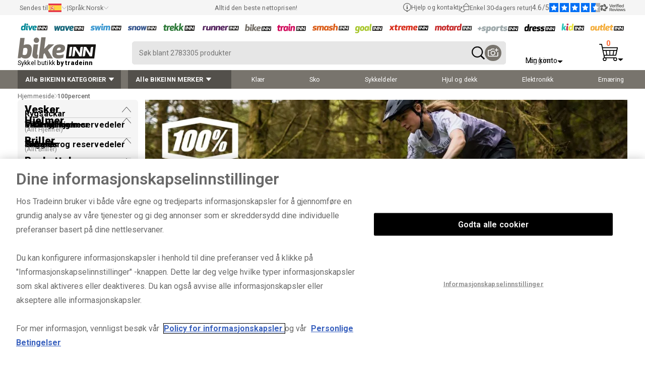

--- FILE ---
content_type: text/html; charset=UTF-8
request_url: https://www.tradeinn.com/bikeinn/no/100percent/1275/m
body_size: 35893
content:
<!DOCTYPE html>
<html lang="no">
<head>
    <script>(function(w,d,t,r,u){var f,n,i;w[u]=w[u]||[],f=function(){var o={ti:"5464309", enableAutoSpaTracking: true};o.q=w[u],w[u]=new UET(o),w[u].push("pageLoad")},n=d.createElement(t),n.src=r,n.async=1,n.onload=n.onreadystatechange=function(){var s=this.readyState;s&&s!=="loaded"&&s!=="complete"||(f(),n.onload=n.onreadystatechange=null)},i=d.getElementsByTagName(t)[0],i.parentNode.insertBefore(n,i)})(window,document,"script","//bat.bing.com/bat.js","uetq");</script>
    <script>
        
    </script>
    <!-- Google Tag Manager -->
                <script>(function(w,d,s,l,i){w[l]=w[l]||[];w[l].push({'gtm.start':
                        new Date().getTime(),event:'gtm.js'});var f=d.getElementsByTagName(s)[0],
                    j=d.createElement(s),dl=l!='dataLayer'?'&l='+l:'';j.async=true;j.src=
                    'https://www.tradeinn.com/scripts/gtm.js?id='+i+dl;f.parentNode.insertBefore(j,f);
                })(window,document,'script','dataLayer','GTM-M8GN56P');</script>
                <!-- End Google Tag Manager -->
    <title>100percent nettbutikk på Bikeinn</title>
<link rel="canonical" href="https://www.tradeinn.com/bikeinn/no/100percent/1275/m" />
<meta name="title" content="100percent nettbutikk på Bikeinn" />
<meta name="robots" content="index, follow" />
<meta name="DC.creator" content="Bikeinn" />
<meta name="description" content="Utstyr deg med de nyeste 100percent innovasjonene—opptil 60 % rabatt! Finn topp sykkelutstyr. Rask levering hos Bikeinn."/>
<meta name="viewport" content="width=device-width, initial-scale=1.0, maximum-scale=1.0" />
<meta property="og:image" content="https://cache.tradeinn.com/web/web/inn.jpg" />
<meta property="og:url" content="">

<link href="https://plus.google.com/105921021771447158539" rel="publisher" />
<meta name="apple-itunes-app" content="app-id=819275420">
<meta name="google-play-app" content="app-id=com.tradeinnsl">

<meta name="baidu-site-verification" content="maNN1NbLmu" />
<meta name="msvalidate.01" content="CEEBCDE501ACACA499405C09207EA073" />
<meta http-equiv="Content-Language" content="no-ES" />
<meta http-equiv="Content-Type" content="text/html; charset=UTF-8" />
<link rel="alternate" href="https://www.tradeinn.com/bikeinn/es/100percent/1275/m" hreflang="es" /><link rel="alternate" href="https://www.tradeinn.com/bikeinn/en/100percent/1275/m" hreflang="en" /><link rel="alternate" href="https://www.tradeinn.com/bikeinn/fr/100percent/1275/m" hreflang="fr" /><link rel="alternate" href="https://www.tradeinn.com/bikeinn/de/100percent/1275/m" hreflang="de" /><link rel="alternate" href="https://www.tradeinn.com/bikeinn/it/100percent/1275/m" hreflang="it" /><link rel="alternate" href="https://www.tradeinn.com/bikeinn/pt/100percent/1275/m" hreflang="pt" /><link rel="alternate" href="https://www.tradeinn.com/bikeinn/sv/100percent/1275/m" hreflang="sv" /><link rel="alternate" href="https://www.tradeinn.com/bikeinn/nl/100percent/1275/m" hreflang="nl" /><link rel="alternate" href="https://www.tradeinn.com/bikeinn/pl/100percent/1275/m" hreflang="pl" /><link rel="alternate" href="https://www.tradeinn.com/bikeinn/ko/100percent/1275/m" hreflang="ko" /><link rel="alternate" href="https://www.tradeinn.com/bikeinn/ja/100percent/1275/m" hreflang="ja" /><link rel="alternate" href="https://www.tradeinn.com/bikeinn/gr/100percent/1275/m" hreflang="el" /><link rel="alternate" href="https://www.tradeinn.com/bikeinn/da/100percent/1275/m" hreflang="da" /><link rel="alternate" href="https://www.tradeinn.com/bikeinn/no/100percent/1275/m" hreflang="no" /><link rel="alternate" href="https://www.tradeinn.com/bikeinn/fi/100percent/1275/m" hreflang="fi" /><link rel="alternate" href="https://www.tradeinn.com/bikeinn/ru/100percent/1275/m" hreflang="ru" />
    <script src="https://cdn.cookielaw.org/scripttemplates/otSDKStub.js" data-document-language="true" type="text/javascript" charset="UTF-8" data-domain-script="e532a544-2e9c-4473-8a87-3e1f4afb0942" ></script>
        <script type="text/javascript">
        function OptanonWrapper() { }
        </script>
    
    
    <meta name="viewport" content="width=device-width, initial-scale=1.0, maximum-scale=1.0" />
    <link rel="shortcut icon" href="/web/favicon_4.ico" type="image/x-icon">
    <script>
        let info_pais = {}
    </script>
    <style>
        .-novisibility {
            display: none !important;
        }
        .ais-SearchBox-loadingIndicator {
            display: none !important;
        }
    </style>
    <style>
        .grecaptcha-badge {
            display: none;
        }
    </style>
    <script>
        
    </script>
    
    <style>
        #onetrust-banner-sdk.vertical-align-content #onetrust-button-group-parent {
            top: 50% !important;
            font-size: 1em;
        }
        
        #onetrust-reject-all-handler {
            display: none !important;
        }

        #onetrust-banner-sdk #onetrust-reject-all-handler {
            position: relative;
            top: 65px !important;
            font-size: 1em;
        }
    </style>

    
    
    
    <script type='text/javascript' src='https://static.klaviyo.com/onsite/js/XikJSd/klaviyo.js?company_id=XikJSd'></script>
    <script src="/js_new/klvy.min.js?version_tradeinn=41&version=77&prod=313"></script>
    <link rel="stylesheet" type="text/css" href="https://www.tradeinn.com/css_new/listado.css?version_tradeinn=7&version=11">
    <link rel="stylesheet" type="text/css" href="https://www.tradeinn.com/css_new/header.css?version_tradeinn=8&version=104" xmlns="http://www.w3.org/1999/html">
    <link rel="stylesheet" type="text/css" href="https://www.tradeinn.com/css_new/detalle.css?version_tradeinn=1&version=1">
    <link rel="preload" href="https://www.tradeinn.com/css_new/fancybox.min.css" as="style" onload="this.onload=null;this.rel='stylesheet'">
    <link rel="preload" href="/css_new/swiper.css" as="style" onload="this.onload=null;this.rel='stylesheet'">

    <noscript>
        <link rel="stylesheet" href="https://www.tradeinn.com/css_new/fancybox.min.css">
        <link rel="stylesheet" href="/css_new/swiper.css">
    </noscript>

    <script data-rh="true" type="application/ld+json" id="microdata-website-script">
        {
            "@context": "https://schema.org",
            "@type": ["Organization"],
            "name": "Bikeinn",
            "legalName": "Tradeinn Servicios Minoristas SL",
            "url": "https://www.tradeinn.com/bikeinn/no",
            "logo": "https://cache.tradeinn.com/web/web/bikeinn.svg",
            "image": "https://cache.tradeinn.com/web/home_tradeinn/bikeinn-thmini.webp",
            "description": "Bikeinn er din nettbutikk spesialisert på sykling, med alt du trenger for terrengsykling, landeveissykling, MTB, teknisk bekledning, tilbehør og vedlikehold. Finn sykler, hjelmer, hansker, klær, verktøy og komponenter for alle nivåer, fra nybegynnere til profesjonelle. Som en del av Tradeinn-gruppen tilbyr vi produkter av høy kvalitet, sikker levering, 30 dagers retur og pålitelig kundeservice. Gjør deg klar for dine turer og sykkelandventyr med det beste utstyret.",
            "telephone": "+34 932200089",
            "email": "support@tradeinn.com",
            "address": {
                "@type": "PostalAddress",
                "streetAddress": "Carrer Pirineus, 9",
                "addressLocality": "Celrà",
                "addressRegion": "Girona",
                "postalCode": "17460",
                "addressCountry": "ES"
            },
            "sameAs": [
                "https://www.facebook.com/bikeinn",
                "https://www.instagram.com/bikeinnofficial/?hl=es",
                "https://www.youtube.com/channel/UCQvHG5zVBvfj8Nxpatm9fOA/videos",
                "https://es.linkedin.com/company/tradeinn",
                "https://www.trustpilot.com/review/www.bikeinn.com"
            ],
            "brand": {
                "@type": "Brand",
                "name": "Bikeinn"
            },
            "aggregateRating": {
                "@type": "AggregateRating",
                "ratingValue": "4.6",
                "ratingCount": "4838",
                "reviewCount": "4838"
            },
            "foundingDate": "2008",
            "numberOfEmployees": "400",
            "areaServed": "Worldwide",
            "hasMerchantReturnPolicy": {
                "@type": "MerchantReturnPolicy",
                "returnPolicyCategory": "https://schema.org/MerchantReturnFiniteReturnWindow",
                "merchantReturnDays": 30,
                "returnMethod": "https://schema.org/ReturnByMail",
                "applicableCountry": "ES",
                "returnPolicyCountry": "ES"
            },
            "hasOfferCatalog": {
                "@type": "OfferCatalog",
                "name": " Bikeinn",
                "url": "https://www.tradeinn.com/bikeinn/no"
            }
        }
    </script>
    
</head>
<body id="body" style="">
<div class="loading-spinner -novisibility" ></div>

<div class="layer-container js-capa-resetpassword -novisibility" id="js-capa-resetpassword" >
    <div class="layer-wrapper">
        <div class="login-options">
            <a href="javascript:void(0);" class="login-options-wrapper__active">
                <div class="login-options__active">
                    <p class="title-secundary">Tilbakestille passord</p>
                </div>
            </a>
            <div class="close-layer js-cerrar-login -visibility" id="js-cerrar-resetpassword">
                <img class="icon-cerrar-capa" loading="lazy" src="https://cache.tradeinn.com/web/web/cruz_cerrar_capa.svg" alt="close"/>
            </div>
        </div>
        <div class="content-layer ">
            <div class="form-2input-wrapper">
                <p class="txt-base">Skriv inn e-postadressen din, så sender vi deg umiddelbart en lenke for å tilbakestille passordet ditt.</p>
                <form class="form-login " name="login" method="POST" onsubmit="return false;" id="form_forgot_password">
                    <div class="icons-texts__row -novisibility" id="forgot-ok">
                        <svg class="icon_correct" xmlns="http://www.w3.org/2000/svg" width="40.552" height="40.552" viewBox="0 0 40.552 40.552">
                            <g id="mensaje_correcto" data-name="mensaje correcto" transform="translate(1 1)">
                                <path id="Fill_4_Copy" data-name="Fill 4 Copy" d="M19.276,38.552A19.276,19.276,0,1,1,38.552,19.276,19.275,19.275,0,0,1,19.276,38.552Z" fill="none" stroke="#29a617" stroke-miterlimit="10" stroke-width="2"></path>
                                <path id="Stroke_8_Copy" data-name="Stroke 8 Copy" d="M0,10.545l8.359,8.424L20.964,0" transform="translate(9.529 11.435)" fill="none" stroke="#29a617" stroke-linecap="round" stroke-linejoin="round" stroke-miterlimit="10" stroke-width="2"></path>
                            </g>
                        </svg>
                        <p class="txt-base__bold">En e-post er sendt til adressen du oppga.<br>Sjekk gjerne spam-mappen i tilfelle e-postleverandøren din har flyttet den dit.<br>Merk: Lenken er aktiv i 24 timer fra du mottar den.</p>
                    </div>
                    <div class="js-focus">
                        <label class="form-label" for="email_recuperar">E-mail</label>
                        <input class="form-input" onclick="fix_focus(this, 'focus')" onblur="fix_focus(this, 'blur')" id="email_recuperar" name="email_recuperar" maxlength="70" type="email"/>
                    </div>
                    <div class="flex__column">
                        <button class="btn-shop__primary"  type="submit" ><span>Tilbakestille passord</span> </button>
                    </div>
                    <div>
                        <p class="txt-base__error -novisibility" id="forgot_password_error">Oops! Denne e-postadressen er feil eller ikke registrert.</p>
                        <p class="txt-base__ok -novisibility" id="forgot_password_ok">En e-post er sendt til adressen du oppga.<br>Sjekk gjerne spam-mappen i tilfelle e-postleverandøren din har flyttet den dit.<br>Merk: Lenken er aktiv i 24 timer fra du mottar den.</p>
                    </div>
                </form>
            </div>

        </div>
    </div>
</div>
<div class="layer-container js-layer-container -novisibility login-container"  id="js-layer-container-news">
    <div class="layer-wrapper" id="js-layer-container-news_content"></div>
</div>
<div class="layer-container js-layer-container -novisibility login-container"  id="js-layer-container">
    <div class="layer-wrapper">
        <div class="login-options">
            <a href="javascript:void(0);"  class="login-options-wrapper__active js-abrir-entrarCuenta" id="js-ctaActivoLogin">
                <div class="login-options__title">
                    <p class="title-secundary" id="js-txtActivoLogin">Logg inn</p>
                </div>
            </a>
            <a href="javascript:void(0);"  class="login-options-wrapper__desactive js-abrir-crearCuenta" id="js-ctaActivoCuenta">
                <div class="login-options__title">
                    <p class="title-secundary" >Opprett konto</p>
                </div>
            </a>
            <div class="close-layer js-cerrar-login" id="js-cerrar-login_superior">
                <img class="icon-cerrar-capa" loading="lazy" src="https://cache.tradeinn.com/web/web/cruz_cerrar_capa.svg" alt="close"/>
            </div>
        </div>
        <div class="content-layer">
            <div class="form-2input-wrapper js-capa-entrarCuenta" id="js-capa-entrarCuenta">
                <form class="form-login" name="login" method="POST" id="js-login_header">
                    <div id="js-mensaje_login_header" class="txt-xs__red -novisibility">E-postadressen eller passordet er feil.</div>
                    <div class="js-focus">
                        <label class="form-label" for="email_login">E-mail</label>
                        <input class="form-input" onclick="fix_focus(this, 'focus')" onblur="fix_focus(this, 'blur')" id="email_login" autocomplete="username" name="E-mail" maxlength="70" type="email"/>
                    </div>
                    <div class="js-focus">
                        <label class="form-label" for="pass_login">Passord</label>
                        <input class="form-input" onclick="fix_focus(this, 'focus')" onblur="fix_focus(this, 'blur')" id="pass_login" autocomplete="current-password" type="password" name="Passord"/>
                    </div>
                    <p > <span id="forgot_password" class="txt-base pointer">Glemt passord?</span></p>
                    <div class="panel_google">
                        <div><button class="btn-shop__primary" id="js-login_n_t" type="submit" ><span>Logg inn</span> </button></div>
                        <div class="separator_google esconder_app">
                            <span>eller</span>
                        </div>
                        <button id="google_btn" class="btn-secondary esconder_app" type="button">
                            <!-- Logotipo oficial “G” en SVG (según guía de marca) -->
                            <svg viewBox="0 0 48 48" aria-hidden="true">
                                <path fill="#EA4335" d="M24 9.5c3.4 0 6.1 1.4 8 2.7l6-5.9C34 2.9 29.5 1 24 1 14.8 1 6.9 6.3 3.4 14.1l7 5.4C12.8 12 17.9 9.5 24 9.5z"/>
                                <path fill="#4285F4" d="M46.5 24.5c0-1.6-.1-2.7-.3-3.9H24v7.4h12.8c-.3 2-1.8 4.9-5.1 6.9l7.8 5.9c4.6-4.2 7-10.4 7-16.3z"/>
                                <path fill="#FBBC05" d="M10.4 28.3c-.5-1.5-.8-3-.8-4.8s.3-3.3.8-4.8l-7-5.4C2.5 17.4 1 20.6 1 24s1.5 6.6 4.4 10.7l7-5.4z"/>
                                <path fill="#34A853" d="M24 47c6.5 0 12-2.1 16-5.8l-7.8-5.9c-2.2 1.5-5.1 2.5-8.2 2.5-6.1 0-11.3-4.1-13.2-9.7l-7 5.4C6.9 41.7 14.8 47 24 47z"/>
                                <path fill="none" d="M1 1h46v46H1z"/>
                            </svg>
                            <span>Logg inn med Google</span>
                        </button>
                    </div>
                    <p class="txt-legal">Tradeinn Retail Services som behandlingsansvarlig vil behandle dine data for å administrere registrerte brukere på vår nettside og behandle din bestilling, samt utsendelse av reklame relatert til produktene og tjenestene. Du kan få tilgang til, korrigere og slette dataene dine, samt utøve andre rettigheter ved å se den ekstra og detaljerte informasjonen om databeskyttelse i vår <a href="/bikeinn/no/politica/st" title="Personvernpolicy" target="_blank">Personvernregler</a>.</p>
                </form>
            </div>

            <div class="form-2input-wrapper -novisibility js-capa-crearCuenta" id="js-capa-crearCuenta">
                <form class="form-login" name="crear-cuenta" method="POST" id="js-crear_cuenta_header">
                    <div class="js-focus">
                        <label class="form-label" for="nombre_new_cuenta" >Fornavn </label>
                        <input class="form-input js-check_validate_new_account"  onfocusout="validar_input(this)" id="nombre_new_cuenta" name="nombre_cuenta" maxlength="70" type="text" value="" onclick="fix_focus(this, 'focus')" onblur="fix_focus(this, 'blur')" required cirilic/>
                    </div>
                    <div class="js-focus">
                        <label class="form-label" for="apellido_new_cuenta" >Etternavn</label>
                        <input class="form-input js-check_validate_new_account" onfocusout="validar_input(this)" id="apellido_new_cuenta" name="apellido_cuenta" maxlength="70" type="text" value="" onclick="fix_focus(this, 'focus')" onblur="fix_focus(this, 'blur')" required cirilic/>
                    </div>
                    <div class="js-focus">
                        <label class="form-label" for="email_new_cuenta" >E-mail</label>
                        <input class="form-input js-check_validate_new_account" onfocusout="validar_input(this)" id="email_new_cuenta" name="email_cuenta" maxlength="70" type="email" value="" onclick="fix_focus(this, 'focus')" onblur="fix_focus(this, 'blur')" required email emailExist/>
                    </div>
                    <div class="js-focus">
                        <label class="form-label" for="email_new_cuenta2" >Gjenta E-mail</label>
                        <input class="form-input js-check_validate_new_account" onfocusout="validar_input(this)" id="email_new_cuenta2" name="email_cuenta2" maxlength="70" type="email" value="" onclick="fix_focus(this, 'focus')" onblur="fix_focus(this, 'blur')" required email equalto/>
                    </div>
                    <div class="js-focus">
                        <label class="form-label" for="pass_new_cuenta" >Passord</label>
                        <input class="form-input js-check_validate_new_account" onfocusout="validar_input(this)" id="pass_new_cuenta" name="pass_cuenta" maxlength="70" type="password" value="" required pwd/>
                        <span class="txt-legal">* Passord må være minst 6 tegn lang.</span>
                    </div>
                    <div class="js-focus">
                        <label class="form-label" for="pass_new_cuenta2" >Bekreft passord</label>
                        <input class="form-input js-check_validate_new_account" onfocusout="validar_input(this)" id="pass_new_cuenta2" name="pass_cuenta2" maxlength="70" type="password" value="" required pwd equalto/>
                    </div>
                    <div id="js-error_create_account" class="txt-base__error -novisibility">Oi! Denne e-postadressen er allerede registrert.</div>
                    <div class="input-checkbox">
                        <input type="checkbox" name="politica_acceptar" id="politica_acceptar" />
                        <label class="txt-legal" for="politica_acceptar" id="js_text-politica-acceptar">Jeg har lest og godtar betingelsene i <a href="/bikeinn/no/politica/st" title="Personlige Betingelser" target="_blank">Personlige Betingelser</a> for behandling av dataene mine for å administrere bestillingen min</label>
                    </div>
                    <div class="input-checkbox">
                        <input type="checkbox" name="nl_aceptado" id="nl_aceptado"/>
                        <label class="txt-legal" for="nl_aceptado" >Jeg ønsker å motta rabatter, spesialtilbud og eksklusive tilbud på e-post.</label>
                    </div>
                    <div class="panel_google">
                        <div><div class="btn-shop__primary" id="boton_cuenta_new" onclick="form_crear_cuenta_header();"><span>Opprett konto</span> </div></div>
                        <div class="separator_google esconder_app">
                            <span>eller</span>
                        </div>
                        <button id="google_btn_create" type="button" class="esconder_app">
                            <svg viewBox="0 0 48 48" aria-hidden="true">
                                <path fill="#EA4335" d="M24 9.5c3.4 0 6.1 1.4 8 2.7l6-5.9C34 2.9 29.5 1 24 1 14.8 1 6.9 6.3 3.4 14.1l7 5.4C12.8 12 17.9 9.5 24 9.5z"/>
                                <path fill="#4285F4" d="M46.5 24.5c0-1.6-.1-2.7-.3-3.9H24v7.4h12.8c-.3 2-1.8 4.9-5.1 6.9l7.8 5.9c4.6-4.2 7-10.4 7-16.3z"/>
                                <path fill="#FBBC05" d="M10.4 28.3c-.5-1.5-.8-3-.8-4.8s.3-3.3.8-4.8l-7-5.4C2.5 17.4 1 20.6 1 24s1.5 6.6 4.4 10.7l7-5.4z"/>
                                <path fill="#34A853" d="M24 47c6.5 0 12-2.1 16-5.8l-7.8-5.9c-2.2 1.5-5.1 2.5-8.2 2.5-6.1 0-11.3-4.1-13.2-9.7l-7 5.4C6.9 41.7 14.8 47 24 47z"/>
                                <path fill="none" d="M1 1h46v46H1z"/>
                            </svg>
                            <span>Registrer deg med Google</span>
                        </button>
                    </div>
                    <p class="txt-legal">Tradeinn Retail Services som behandlingsansvarlig vil behandle dine data for å administrere registrerte brukere på vår nettside og behandle din bestilling, samt utsendelse av reklame relatert til produktene og tjenestene. Du kan få tilgang til, korrigere og slette dataene dine, samt utøve andre rettigheter ved å se den ekstra og detaljerte informasjonen om databeskyttelse i vår <a href="/bikeinn/no/politica/st" title="Personvernpolicy" target="_blank">Personvernregler</a>.</p>
                </form>
            </div>
        </div>
    </div>
</div>

<div id="container_categorias_tiendas" class="capa-nav__container cap-categorias_container capa-nav-top__container color-border__bikeinn -novisibility">
</div>
<nav class="nav-wrapper">
    <div class="nav-container nav_app_css" id="js-header_container" >
        <div class="supnav-wrapper color-primary__bikeinn" id="contenedor_top_header">
            <div class="supnav-container" id="js-supnav-container">
                <div class="supnav-container-opciones -hidden__mobile" id="content_paisos_mobile">
                    <div>
                        <div class="supnav-menu pointer" id="div_cargar_paisos" onclick="cargarPaisos()">
                            <p class="txt-xs">Sendes til</p>
                            <img loading="lazy" id="js-bandera_pais" src="" alt="" width="26" height="17"/>
                            <img loading="lazy" src="https://cache.tradeinn.com/web/web/flechaxxs_down_gris.svg" alt="down" width="11" height="5"/>
                        </div>
                        <div id="js-box_countries" class="box_paisos">
                            <div class="flex__row">
                                <div class="box_paisos-wrapper">
                                    <img loading="lazy" src="https://cache.tradeinn.com/web/web/bikeinn.svg" alt="bikeinn" class="logo_idiomas -novisibility  main-logo"/>
                                    <div class="js-cerrar_paisos cerrar_paisos">
                                        <svg onclick="cerrarPaisos()" class="ais-SearchBox-resetIcon" xmlns="http://www.w3.org/2000/svg" width="17.604" height="17.604" viewBox="0 0 17.604 17.604">
                                            <g id="Grupo_65" data-name="Grupo 65" transform="translate(-2477.809 -2592.341)">
                                                <line id="Línea_1" data-name="Línea 1" x2="14.775" y2="14.775" transform="translate(2479.224 2593.755)" fill="none" stroke="#000" stroke-linecap="round" stroke-width="2"/>
                                                <line id="Línea_2" data-name="Línea 2" x1="14.775" y2="14.775" transform="translate(2479.224 2593.755)" fill="none" stroke="#000" stroke-linecap="round" stroke-width="2"/>
                                            </g>
                                        </svg>
                                    </div>
                                </div>
                                <div class="nav-idioma-container__mobile" id="js-block_idioma_mobile">
                                    <div class="form-wrapper grid100 txt-base js-idioma_mobile languaje-wrapper__mobile -novisibility">
                                        <p class="txt-subtitle">Språk: Norsk</p>
                                    </div>
                                    <ul class="listaPais" id="js-idiomas_mobile"></ul>
                                </div>
                                <div class="flex__column05" id="js-block_pais_mobile">
                                    <div class="supnav-menu pointer titulo-paises" id="" onclick="cargarPaisos()">
                                        <p class="txt-subtitle">Sendes til</p>
                                        <img loading="lazy" id="bandera_pais_mobile" src="" alt="" width="26" height="17"/>
                                        <img loading="lazy" src="https://cache.tradeinn.com/web/web/flechaxxs_down_gris.svg" alt="down" width="11" height="5"/>
                                    </div>
                                    <div class="form-wrapper buscador_paises js-focus" id="input_buscador_paisos_mobile">
                                        <label class="form-label" for="js-buscador_paises">Velg et land</label>
                                        <input class="form-input" id="js-buscador_paises" name="Velg et land" type="text"/>
                                    </div>
                                    <ul class="listaPais" id="js-list_paisos">
                                    </ul>
                                </div>
                            </div>


                        </div>
                    </div>
                    <p class="txt-xs">|</p>
                    <div>
                        <div class="supnav-menu pointer" onclick="verIdiomas()">
                            <p class="txt-xs">Språk: </p><span class="txt-xs">Norsk</span>
                            <img loading="lazy" src="https://cache.tradeinn.com/web/web/flechaxxs_down_gris.svg" alt="down" width="11" height="5"/>
                        </div>
                        <div id="js-box_idiomas" class="box_paisos">
                            <div class="js-cerrar_idiomas cerrar_paisos flex__row">
                                <svg onclick="cerrarIdiomas()" class="ais-SearchBox-resetIcon" xmlns="http://www.w3.org/2000/svg" width="16.318" height="16.045" viewBox="0 0 16.318 16.045">
                                    <g id="Grupo_1" data-name="Grupo 1" transform="translate(-355.448 -839.051)">
                                        <path id="flechamini_der" d="M1,1,8.435,8.274l5.783,5.658" transform="matrix(1, 0.017, -0.017, 1, 356.129, 839.476)" fill="none" stroke="#000" stroke-linecap="round" stroke-linejoin="round" stroke-width="2" fill-rule="evenodd"></path>
                                        <path id="flechamini_der-2" data-name="flechamini_der" d="M1,1,8.435,8.274l5.783,5.658" transform="translate(371.072 839.465) rotate(90)" fill="none" stroke="#000" stroke-linecap="round" stroke-linejoin="round" stroke-width="2" fill-rule="evenodd"></path>
                                    </g>
                                </svg>

                            </div>
                            <ul id="js-list_idiomas" class="listaPais listaIdiomas">
                                <li><a  href='/bikeinn/es/100percent/1275/m' title='Español'>Español</a></li><li><a  href='/bikeinn/en/100percent/1275/m' title='English'>English</a></li><li><a  href='/bikeinn/fr/100percent/1275/m' title='Français'>Français</a></li><li><a  href='/bikeinn/de/100percent/1275/m' title='Deutsch'>Deutsch</a></li><li><a  href='/bikeinn/it/100percent/1275/m' title='Italiano'>Italiano</a></li><li><a  href='/bikeinn/pt/100percent/1275/m' title='Portugués'>Portugués</a></li><li><a  href='/bikeinn/sv/100percent/1275/m' title='Svenska'>Svenska</a></li><li><a  href='/bikeinn/nl/100percent/1275/m' title='Nederlands'>Nederlands</a></li><li><a  rel='nofollow'  href='/bikeinn/zh/100percent/1275/m' title='简体中文'>简体中文</a></li><li><a  href='/bikeinn/pl/100percent/1275/m' title='Polski'>Polski</a></li><li><a  href='/bikeinn/ko/100percent/1275/m' title='한국어'>한국어</a></li><li><a  href='/bikeinn/ja/100percent/1275/m' title='日本語'>日本語</a></li><li><a  href='/bikeinn/gr/100percent/1275/m' title='Ελληνικά'>Ελληνικά</a></li><li><a  href='/bikeinn/da/100percent/1275/m' title='Dansk'>Dansk</a></li><li><a  href='/bikeinn/no/100percent/1275/m' title='Norsk'>Norsk</a></li><li><a  href='/bikeinn/fi/100percent/1275/m' title='Suomi'>Suomi</a></li><li><a  rel='nofollow'  href='/bikeinn/ca/100percent/1275/m' title='Català'>Català</a></li><li><a  href='/bikeinn/ru/100percent/1275/m' title='Pусский'>Pусский</a></li>
                            </ul>
                        </div>
                    </div>
                </div>
                <div class="supnav-container-opciones -hidden__mobile">
                    <p class="txt-xs">Alltid den beste nettoprisen!</p>
                </div>
                <div class="supnav-container-opciones " id="js-verificados_mobile">
                    <div class="-hidden__mobile"><a rel="nofollow" href="/bikeinn/no/help/st" title="Hjelp og kontakt" class="supnav-menu" onclick="loadHTML(this)">
                        <svg id="Page_1" data-name="Page 1" xmlns="http://www.w3.org/2000/svg" width="15.738" height="17.769" viewBox="0 0 15.738 17.769">
                            <path id="Fill_1" data-name="Fill 1" d="M2.367.887V0H0V.91H.546V4.187H0V5.1H2.913V4.187H2.367Z" transform="translate(6.412 6.643)" fill="#61615f"/>
                            <g id="Group_7" data-name="Group 7">
                                <path id="Fill_2" data-name="Fill 2" d="M.91,0A.911.911,0,1,1,0,.91.91.91,0,0,1,.91,0" transform="translate(6.959 3.729)" fill="#61615f"/>
                                <g id="Group_6" data-name="Group 6">
                                    <path id="Fill_4" data-name="Fill 4" d="M7.869,17.769h0L5.46,15.359a7.857,7.857,0,1,1,4.818,0L7.869,17.768Zm0-16.645a6.743,6.743,0,1,0,6.746,6.745A6.753,6.753,0,0,0,7.869,1.123Z" fill="#61615f"/>
                                </g>
                            </g>
                        </svg>
                        <p class="txt-xs">Hjelp og kontakt</p>
                    </a></div>
                    <p class="txt-xs -hidden__mobile">|</p>
                    <div  class="-hidden__mobile"><a href="/bikeinn/no/returns_info/st" title="Returneringer"  rel="nofollow" class="supnav-menu" onclick="loadHTML(this)">
                        <svg id="Page_1" data-name="Page 1" xmlns="http://www.w3.org/2000/svg" width="19" height="17.759" viewBox="0 0 19 17.759">
                            <defs>
                                <clipPath id="clip-path">
                                    <path id="Clip_2" data-name="Clip 2" d="M19,17.759H0V0H19V17.759Z" fill="none"/>
                                </clipPath>
                            </defs>
                            <path id="Clip_2-2" data-name="Clip 2" d="M19,17.759H0V0H19V17.759Z" fill="none"/>
                            <g id="Page_1-2" data-name="Page 1" clip-path="url(#clip-path)">
                                <path id="Fill_1" data-name="Fill 1" d="M5.152,17.76A5.155,5.155,0,0,1,2.578,8.14l-1.509-.4a.507.507,0,0,1-.376-.449.466.466,0,0,1,.016-.17A.51.51,0,0,1,1.2,6.748a.5.5,0,0,1,.123.015l3.191.842L3.673,10.8a.506.506,0,1,1-.977-.26L3.1,9a4.145,4.145,0,0,0,2.057,7.743c.107,0,.215,0,.321-.012a4.088,4.088,0,0,0,2.279-.913,4.162,4.162,0,0,0,1.357-2.031h-1.8a.456.456,0,0,1-.456-.455V7.175H6.016A.456.456,0,0,1,5.7,6.4L11.959.133a.456.456,0,0,1,.643,0L18.867,6.4a.456.456,0,0,1-.322.778H17.7v6.161a.456.456,0,0,1-.455.455H10.156a5.132,5.132,0,0,1-4.6,3.952C5.422,17.754,5.286,17.76,5.152,17.76ZM7.775,7.175v5.707h9.012V7.175ZM12.28,1.1h0L7.118,6.263H17.445L12.28,1.1Z" transform="translate(0 0)" fill="#61615f"/>
                            </g>
                        </svg>
                        <p class="txt-xs">Enkel 30-dagers retur</p>
                    </a></div>
                    <p class="txt-xs -hidden__mobile">|</p>
                    <div>
                        <a target="_blank" rel="nofollow" href="https://www.verified-reviews.co.uk/reviews/bikeinn.com" title="Verified Reviews" class="supnav-menu supnav-opiniones" >
                            <p class="txt-xs">4.6/5</p>
                            <picture>
                                <source media="(min-width: 1070px)" srcset="https://cache.tradeinn.com/web/web/opi-verificadas_stars.svg">
                                <source media="(max-width: 1069px)" srcset="https://cache.tradeinn.com/web/web/opi-verificadas_stars_mobile.svg">
                                <img src="https://cache.tradeinn.com/web/web/opi-verificadas_stars.svg" alt="stars">
                            </picture>
                            <picture>
                                <source media="(min-width: 1070px)" srcset="https://cache.tradeinn.com/web/web/opi-verificadas_en.svg">
                                <source media="(max-width: 1069px)" srcset="https://cache.tradeinn.com/web/web/opi-verificadas_en_mobile.svg">
                                <img src="https://cache.tradeinn.com/web/web/opi-verificadas_es.svg" alt="Verified Reviews logo">
                            </picture>
                        </a>
                    </div>
                   <!-- <p class="txt-xs -hidden__mobile -novisibility">|</p>
                   <div class=" -hidden__mobile -novisibility">
                        <a href="/bikeinn/no/lab/productos" title="Lab" onclick="loadHTMLAll(this)" rel="noopener">
                            <svg xmlns="http://www.w3.org/2000/svg"  width="29.494" height="12.254" viewBox="0 0 29.494 12.254">
                                <defs>
                                    <clipPath id="clip-path">
                                        <path id="Clip_4" data-name="Clip 4" d="M0,0H11.612V12.253H0Z" transform="translate(0.007 0.247)" fill="none"/>
                                    </clipPath>
                                </defs>
                                <g id="Group_8" data-name="Group 8" transform="translate(0 -0.312)">
                                    <path id="Fill_1" data-name="Fill 1" d="M5.9,12.254H0L2.159,0H7.948c2.06,0,3.371.369,4.008,1.127a2.3,2.3,0,0,1,.4,1.953,4.041,4.041,0,0,1-2.076,2.672A2.233,2.233,0,0,1,11.828,8.56C11.4,11.045,9.459,12.254,5.9,12.254ZM4.85,7.131,4.459,9.394H6.212c.858,0,1.758-.133,1.923-1.123A.878.878,0,0,0,8,7.521c-.3-.361-1.028-.39-1.874-.39ZM5.6,2.859h0L5.242,4.9H6.909c.868,0,1.454-.4,1.566-1.073a.788.788,0,0,0-.112-.672c-.249-.3-.81-.3-1.351-.3H5.6Z" transform="translate(17.084 0.313)" fill="#61615f"/>
                                    <g id="Group_5" data-name="Group 5" transform="translate(5.938 0.065)">
                                        <path id="Clip_4-2" data-name="Clip 4" d="M0,0H11.612V12.253H0Z" transform="translate(0.007 0.247)" fill="none"/>
                                        <g id="Group_5-2" data-name="Group 5" clip-path="url(#clip-path)">
                                            <path id="Fill_3" data-name="Fill 3" d="M3.908,12.254H0L3.148,6.322,6.53,0h4.084l1,5.485-1.192,6.767H8.843l-.187-1.616h-4l-.75,1.616ZM7.89,3.693,5.865,8.084H8.4Z" transform="translate(0.007 0.247)" fill="#61615f"/>
                                        </g>
                                    </g>
                                    <path id="Fill_6" data-name="Fill 6" d="M6.662,9.394H4.527L6.178,0H2.161L0,12.253H5.144Z" transform="translate(0 0.313)" fill="#61615f"/>
                                </g>
                            </svg>
                        </a>
                    </div>-->
                </div>
            </div>
        </div>

        <div class="nav-logos-wrapper">
            <ul class="nav-logos-container">
                <li class="nav-logo__tiendas"><a id="id_tienda_url_1" data-name_shop="diveinn" data-shop="1" class="js-mostrar_categorias" href="/diveinn/no" title="Dykke butikk">
                    <img loading="lazy" src="https://cache.tradeinn.com/web/web/diveinnmini.svg" class="diveinnmini"  alt="diveinn" width="58" height="17"/></a>
                </li>
                <li class="nav-logo__tiendas"><a id="id_tienda_url_7" data-name_shop="waveinn" data-shop="7" class="js-mostrar_categorias" href="/waveinn/no" title="Nautisk & fiske butikk">
                    <img loading="lazy" src="https://cache.tradeinn.com/web/web/waveinnmini.svg" class="waveinnmini" alt="waveinn" width="64" height="13"/></a>
                </li>
                <li class="nav-logo__tiendas"><a id="id_tienda_url_6" data-name_shop="swiminn" data-shop="6" class="js-mostrar_categorias" href="/swiminn/no" title="Svømme butikk">
                    <img loading="lazy" src="https://cache.tradeinn.com/web/web/swiminnmini.svg" class="swiminnmini" alt="swiminn" width="66" height="17"/></a>
                </li>
                <li class="nav-logo__tiendas"><a id="id_tienda_url_2" data-name_shop="snowinn" data-shop="2" class="js-mostrar_categorias" href="/snowinn/no" title="Ski butikk">
                    <img loading="lazy" src="https://cache.tradeinn.com/web/web/snowinnmini.svg" class="snowinnmini" alt="snowinn" width="62" height="13"/></a>
                </li>
                <li class="nav-logo__tiendas"><a id="id_tienda_url_3" data-name_shop="trekkinn" data-shop="3" class="js-mostrar_categorias" href="/trekkinn/no" title="Utendørs butikk">
                    <img loading="lazy" src="https://cache.tradeinn.com/web/web/trekkinnmini.svg" class="trekkinnmini" alt="trekkinn" width="69" height="18"/></a>
                </li>
                <li class="nav-logo__tiendas"><a id="id_tienda_url_10" data-name_shop="runnerinn" data-shop="10" class="js-mostrar_categorias" href="/runnerinn/no" title="Running og triathlon butikk">
                    <img loading="lazy" src="https://cache.tradeinn.com/web/web/runnerinnmini.svg" class="runnerinnmini" alt="runnerinn" width="78" height="14"/></a>
                </li>
                <li class="nav-logo__tiendas"><a id="id_tienda_url_4" data-name_shop="bikeinn" data-shop="4" class="js-mostrar_categorias" href="/bikeinn/no" title="Sykkel butikk">
                    <img loading="lazy" src="https://cache.tradeinn.com/web/web/bikeinnmini.svg" class="bikeinnmini"  alt="bikeinn" width="57" height="16"/></a>
                </li>
                <li class="nav-logo__tiendas"><a id="id_tienda_url_13" data-name_shop="traininn" data-shop="13" class="js-mostrar_categorias" href="/traininn/no" title="Fitness butikk">
                    <img loading="lazy" src="https://cache.tradeinn.com/web/web/traininnmini.svg" class="traininnmini" alt="traininn" width="62" height="17"/></a>
                </li>
                <li class="nav-logo__tiendas"><a id="id_tienda_url_5" data-name_shop="smashinn" data-shop="5" class="js-mostrar_categorias" href="/smashinn/no" title="Tennis og padel butikk">
                    <img loading="lazy" src="https://cache.tradeinn.com/web/web/smashinnmini.svg" class="smashinnmini" alt="smashinn" width="76" height="16"/></a>
                </li>
                <li class="nav-logo__goalinn nav-logo__tiendas"><a id="id_tienda_url_11" data-name_shop="goalinn" data-shop="11" class="js-mostrar_categorias" href="/goalinn/no" title="Fotball butikk">
                    <img loading="lazy" src="https://cache.tradeinn.com/web/web/goalinnmini.svg" class="goalinnmini" alt="goalinn" width="59" height="21"/></a>
                </li>
                <li class="nav-logo__tiendas"><a id="id_tienda_url_14" data-name_shop="xtremeinn" data-shop="14" class="js-mostrar_categorias" href="/xtremeinn/no" title="Ekstremsportbutikk">
                    <img loading="lazy" src="https://cache.tradeinn.com/web/web/xtremeinnmmini.svg" class="xtremeinnmini" alt="xtremeinn" width="84" height="16"/></a>
                </li>
                <li class="nav-logo__tiendas"><a id="id_tienda_url_8" data-name_shop="motardinn" data-shop="8" class="js-mostrar_categorias" href="/motardinn/no" title="Motorsykkel butikk">
                    <img loading="lazy" src="https://cache.tradeinn.com/web/web/motardinnmini.svg" class="motardinnmini" alt="motardinn" width="78" height="17"/></a>
                </li>
                <li class="nav-logo__tiendas"><a id="id_tienda_url_777" data-name_shop="sportsinn" data-shop="777" class="js-mostrar_categorias" href="/sports/no" title="Andre idretter">
                    <img loading="lazy" src="https://cache.tradeinn.com/web/web/sportsinnmini.svg" alt="+sportsinn" class="sportsinnmini" width="56" height="14"/></a>
                </li>
                <li class="nav-logo__tiendas"><a id="id_tienda_url_12" data-name_shop="dressinn" data-shop="12" class="js-mostrar_categorias" href="/dressinn/no" title="Mote butikk">
                    <img loading="lazy" src="https://cache.tradeinn.com/web/web/dressinnmini.svg" class="dressinnmini" alt="dressinn" width="66" height="17"/></a>
                </li>
                <li class="nav-logo__tiendas"><a id="id_tienda_url_15" data-name_shop="kidinn" data-shop="15" class="js-mostrar_categorias" href="/kidinn/no" title="Barnebutikk">
                    <img loading="lazy" src="https://cache.tradeinn.com/web/web/kidinnmini.svg" class="kidinnmini" alt="kidinn" width="48" height="17"/></a>
                </li>
                <li class="nav-logo__tiendas"><a id="id_tienda_url_9" data-name_shop="outetinn" data-shop="9" class="js-mostrar_categorias tooltip-new-container" href="/outletinn/no" title="Outletbutikk">
                    <img loading="lazy" src="https://cache.tradeinn.com/web/web/outletinnmini.svg" class="outletinnmini" alt="outetinn" width="72" height="16"/></a>
                </li>
                <li class="nav-logo__otras"><a id="id_tienda_url_16" data-name_shop="techinn" data-shop="16" class="js-mostrar_categorias" href="/techinn/no" title="Teknologibutikk">
                    <img loading="lazy" src="https://cache.tradeinn.com/web/web/techinnmini.svg" class="techinnmini" alt="techinn" width="60" height="17"/></a>
                </li>
                <li class="nav-logo__otras"><a  id="id_tienda_url_17" data-name_shop="bricoinn" data-shop="17" class="js-mostrar_categorias" href="/bricoinn/no" title="Hjem, hage og gjør det selv-butikk">
                    <img loading="lazy" src="https://cache.tradeinn.com/web/web/bricoinnmini.svg" class="bricoinnmini" alt="bricoinn" width="66" height="17"/></a>
                </li>
                <li class="nav-logo__otras"><a id="id_tienda_url_9" data-name_shop="outetinn" data-shop="9" class="js-mostrar_categorias tooltip-new-container" href="/outletinn/no" title="Outletbutikk">
                    <img loading="lazy" src="https://cache.tradeinn.com/web/web/outletinnmini.svg" class="outletinnmini outletinnmini_otras" alt="outetinn" width="72" height="16"/></a>
                </li>

            </ul>
        </div>
        <a href="" class="nav-menu__icono color_bikeinn js-menu-mobile esconder_app" title="Søk blant 2783305 produkter">
            <svg xmlns="http://www.w3.org/2000/svg" width="30" height="21" viewBox="0 0 30 21">
                <g id="Grupo_45" data-name="Grupo 45" transform="translate(-17 -84)">
                    <rect id="Rectángulo_2" data-name="Rectángulo 2" width="30" height="3" rx="1.5" transform="translate(17 84)"/>
                    <rect id="Rectángulo_3" data-name="Rectángulo 3" width="30" height="3" rx="1.5" transform="translate(17 93)"/>
                    <rect id="Rectángulo_4" data-name="Rectángulo 4" width="30" height="3" rx="1.5" transform="translate(17 102)"/>
                </g>
            </svg>

        </a>
        <div class="primary-logo-wrapper esconder_app">
            <a href="/bikeinn/no" onclick="loadHTMLAll(this)" title="Sykkel butikk" class="nav-logo pointer">
                <img loading="lazy" src="https://cache.tradeinn.com/web/web/bikeinn.svg" alt="bikeinn" class=" main-logo main-logo_bikeinn" width="156" height="43"/>
                <div class="nav-logo__txt">
                    <div class="txt-xs txt-xs__black txt-xs__inlineblok">Sykkel butikk</div>
                <span class="txt-xs txt-xs__bold txt-xs__inlineblok ">by tradeinn</span>
            </a> </div>
    </div>


    <div class="nav-cesta nav-idioma esconder_app" id="no-menu__on" >
        <div class="nav-idioma-container" onclick="mostrar_paises_mobile(this, 'all')">
            <span class="txt-base visible_mobile">Sendes til</span>
            <span class="iconos_mobile_header"><img loading="lazy" src="" alt="bandera" id="bandera_header_mobile2" class="bandera_top_mobile" width="26" height="17"/></span>
        </div>
    </div>
    <div class="nav-cesta esconder_app nav-buscador__mobile -novisibility" id="id_bucador_lupa_search" onclick="mostrar_buscador_search()">
        <img loading="lazy" src="https://cache.tradeinn.com/web/web/buscador_new.svg" alt="search"/>
    </div>
    <div class="nav-cesta esconder_app nav-micuenta" id="no-menu__on2" >
        <div rel="nofollow" class="pointer nav-cesta__cuenta js-abrir-login"title="Min konto">
            <span class="txt-base txt-base__gris -hidden__mobile"  id="indetificate"  >Logg inn</span>
            <p class="txt-base__bold icons-texts__row -hidden__mobile">Min konto <img class="-hidden__mobile" loading="lazy" src="https://cache.tradeinn.com/web/web/flechallena_down_negra.svg" alt="down" width="11" height="5"/></p>
            <img loading="lazy" src="https://cache.tradeinn.com/web/web/micuenta_new.svg" alt="acount" class="-visible_tablet header-icon__mobile" id="js-icon_mi_cuenta">
        </div>
        <div class="layer-myaccount-menu -novisibility js-layer-myaccount-menu js-abrir-login_hover">
            <div class="nav-primary-container container-capa-cesta nav-primary-container__cuenta js-menu_mobile_mi_cuenta -visibility" id="menu_mi_cuenta_hover">
                <div class="coinns-container">
                    <a class="icons-texts__columntorow" href="/bikeinn/no/myaccount/coinns" title="CoINNs">
                    <p class="txt-base">Du har akkumulert <strong> <span id="numero_coinns_menu_header"></span> CoINNs = <span class="coinns_txt_outstanding" ><span id="valor_coinns_menu_header"></span>€ </span></strong> <svg xmlns="http://www.w3.org/2000/svg" width="15" height="15" viewBox="0 0 15 15">
                        <g id="Grupo_24" data-name="Grupo 24" transform="translate(-1552 -692)">
                            <path id="Elipse_1" data-name="Elipse 1" d="M7.5,1A6.5,6.5,0,1,0,14,7.5,6.507,6.507,0,0,0,7.5,1m0-1A7.5,7.5,0,1,1,0,7.5,7.5,7.5,0,0,1,7.5,0Z" transform="translate(1552 692)"/>
                            <path id="Trazado_33" data-name="Trazado 33" d="M6.042,11H4.958V4.66H6.042ZM4.87,2.979a.647.647,0,0,1,.161-.445.6.6,0,0,1,.478-.182.614.614,0,0,1,.48.182.64.64,0,0,1,.164.445.619.619,0,0,1-.164.439.626.626,0,0,1-.48.176.616.616,0,0,1-.478-.176A.626.626,0,0,1,4.87,2.979Z" transform="translate(1554 693)"/>
                        </g>
                    </svg></p>
                    </a>
                </div>
                <button class="btn-shop__primary" id="js-login_n_t_hover" type="submit" ><span>Logg inn</span> </button>
                <div class="nav-primary__link"><a class="txt-nav icons-texts__row" href="/bikeinn/no/myaccount" title="Mine ordre">
                    <svg  xmlns="http://www.w3.org/2000/svg" width="29" height="35" viewBox="0 0 24.551 29.248">
                        <path  id="mc_pedidos" d="M16.57,11.3l-.078.048a.443.443,0,0,0-.176.1l-4.04,2.427L1.913,7.65,6.2,5.075,16.569,11.3Zm1.275-.782L7.485,4.3l4.791-2.862L22.64,7.652l-4.794,2.86Zm-4.939,4.5,3.165-1.888v2.213a.674.674,0,0,0,.32.576.608.608,0,0,0,.635.007l2.163-1.3a.645.645,0,0,0,.318-.57V11.04l3.761-2.246V21.231L12.906,27.425V15.013Zm4.447-.818V12.348l.894-.531v1.845ZM1.283,21.23V8.8l10.34,6.216V27.425ZM24.225,7.066,12.6.094l-.1-.07h-.057A.509.509,0,0,0,12.276,0h-.069a.368.368,0,0,0-.129.023h-.272V.18L.344,7.057a.588.588,0,0,0-.122.082l-.175.024L0,21.6a.725.725,0,0,0,.327.584l11.548,6.933a.611.611,0,0,0,.4.135.646.646,0,0,0,.372-.119l11.613-6.972a.714.714,0,0,0,.29-.56V7.626A.656.656,0,0,0,24.225,7.066Z" fill-rule="evenodd"/>
                    </svg>
                    <p class="txt-base">Mine ordre</p></a>
                </div>
                <div class="nav-primary__link"><a class="txt-nav icons-texts__row" href="/bikeinn/no/myaccount/data" title="Mine opplysninger">
                    <svg xmlns="http://www.w3.org/2000/svg" width="28.103" height="31.509" viewBox="0 0 28.103 31.509">
                        <g id="micuenta" transform="translate(0.601 0.6)">
                            <path id="Elipse_10" data-name="Elipse 10" d="M6.472-.5a7.1,7.1,0,0,1,6.971,7.2,7.1,7.1,0,0,1-6.971,7.206A7.1,7.1,0,0,1-.5,6.7,7.1,7.1,0,0,1,6.472-.5Zm0,12.823A5.51,5.51,0,0,0,11.851,6.7,5.51,5.51,0,0,0,6.472,1.086,5.51,5.51,0,0,0,1.087,6.7,5.51,5.51,0,0,0,6.472,12.323Z" transform="translate(6.981 0.033)"/>
                            <path id="Elipse_10_-_Contorno" data-name="Elipse 10 - Contorno" d="M6.5-.6h0a7.243,7.243,0,0,1,7.1,7.34,7.242,7.242,0,0,1-7.1,7.337A7.244,7.244,0,0,1-.6,6.736,7.242,7.242,0,0,1,6.5-.6Zm0,14.411A6.975,6.975,0,0,0,13.343,6.74,6.977,6.977,0,0,0,6.5-.334,6.976,6.976,0,0,0-.334,6.736,6.977,6.977,0,0,0,6.507,13.811ZM6.5.986A5.655,5.655,0,0,1,12.017,6.74a5.653,5.653,0,0,1-5.509,5.749H6.5A5.653,5.653,0,0,1,.987,6.735,5.651,5.651,0,0,1,6.5.986Zm0,11.237A5.388,5.388,0,0,0,11.751,6.74,5.389,5.389,0,0,0,6.5,1.252,5.385,5.385,0,0,0,1.253,6.735,5.388,5.388,0,0,0,6.5,12.223Z" transform="translate(6.948)"/>
                            <path id="Trazado_270" data-name="Trazado 270" d="M27.334,23.463H-.5v-.794A14.19,14.19,0,0,1,13.416,8.25,14.19,14.19,0,0,1,27.334,22.669ZM1.111,21.876H25.725A12.568,12.568,0,0,0,13.418,9.836,12.567,12.567,0,0,0,1.111,21.876Z" transform="translate(0.033 7.313)"/>
                            <path id="Trazado_270_-_Contorno" data-name="Trazado 270 - Contorno" d="M27.5,23.629H-.6V22.7A14.323,14.323,0,0,1,13.447,8.15,14.323,14.323,0,0,1,27.5,22.7ZM-.333,23.363H27.234V22.7A14.057,14.057,0,0,0,13.447,8.416,14.058,14.058,0,0,0-.333,22.7Zm1.478-1.322H1.005l.006-.139A12.7,12.7,0,0,1,13.448,9.736,12.7,12.7,0,0,1,25.89,21.9l.006.139Zm.139-.266H25.618A12.436,12.436,0,0,0,13.448,10,12.434,12.434,0,0,0,1.284,21.776Z" transform="translate(0 7.28)"/>
                        </g>
                    </svg>
                    <p class="txt-base">Mine opplysninger</p></a>
                </div>
                <div class="nav-primary__link"><a class="txt-nav icons-texts__row" href="/bikeinn/no/myaccount/coinns" title="Mine CoINNs">
                    <svg xmlns="http://www.w3.org/2000/svg" xmlns:xlink="http://www.w3.org/1999/xlink" width="28.059" height="30.43" viewBox="0 0 28.059 30.43">
                        <defs>
                            <clipPath id="clip-path">
                                <rect id="Rectángulo_3" data-name="Rectángulo 3" width="18.472" height="7.043"/>
                            </clipPath>
                        </defs>
                        <g id="Grupo_1" data-name="Grupo 1" transform="translate(-86.253 -190.165)">
                            <path id="Trazado_35" data-name="Trazado 35" d="M26.337,7.38a6.191,6.191,0,0,1-1.486,1.143,12.415,12.415,0,0,1-2.2,14.4,12.141,12.141,0,0,1-3.875,2.643,12.1,12.1,0,0,1-9.487,0,12.14,12.14,0,0,1-3.874-2.643,12.412,12.412,0,0,1,0-17.438A12.14,12.14,0,0,1,9.286,2.84a11.988,11.988,0,0,1,4.744-.969,12.17,12.17,0,0,1,1.808.135A6.243,6.243,0,0,1,16.424.212,13.966,13.966,0,0,0,14.03.006,13.8,13.8,0,0,0,8.569,1.122a13.975,13.975,0,0,0-4.46,3.042,14.315,14.315,0,0,0,0,20.076,13.975,13.975,0,0,0,4.46,3.042,13.92,13.92,0,0,0,10.922,0,13.975,13.975,0,0,0,4.459-3.042A14.336,14.336,0,0,0,26.337,7.38" transform="translate(86.253 192.198)" fill-rule="evenodd"/>
                            <path id="Trazado_36" data-name="Trazado 36" d="M28.875,5.044a.558.558,0,0,1-.553.56H26.2V7.751a.553.553,0,1,1-1.106,0V5.6H22.97a.56.56,0,0,1,0-1.119h2.123V2.337a.553.553,0,1,1,1.106,0V4.485h2.123a.558.558,0,0,1,.553.56M25.646,0A5.014,5.014,0,0,0,20.66,5.044a4.986,4.986,0,1,0,9.971,0A5.014,5.014,0,0,0,25.646,0" transform="translate(82.647 190.164)" fill-rule="evenodd"/>
                            <g id="Grupo_13" data-name="Grupo 13" transform="translate(91.052 203.499)">
                                <g id="Grupo_10" data-name="Grupo 10" transform="translate(0 0)" clip-path="url(#clip-path)">
                                    <path id="Trazado_32" data-name="Trazado 32" d="M.88,7.043H0l.107-.874h0L.382,3.935.626,1.943.758.874A1.024,1.024,0,0,1,1.745,0h.88L2.518.874l-.65,5.3a1.024,1.024,0,0,1-.988.874" transform="translate(0 0)"/>
                                    <path id="Trazado_33" data-name="Trazado 33" d="M67.977,0h.88L68.75.874l-.325,2.648-.432,3.522H66.232l-2.945-4.7-.469,3.821a1.024,1.024,0,0,1-.988.874c-.034,0-.06,0-.1,0H60.95l.107-.874h0l.325-2.648L61.815,0h1.761L66.52,4.7l.093-.76.245-1.992L66.99.874A1.023,1.023,0,0,1,67.977,0" transform="translate(-50.386 0)"/>
                                    <path id="Trazado_34" data-name="Trazado 34" d="M22.264,0h.88l-.107.874-.325,2.648L22.28,7.043H20.519l-2.945-4.7L17.1,6.169a1.024,1.024,0,0,1-.988.874c-.034,0-.06,0-.1,0h-.783l.107-.874h0l.325-2.648L16.1,0h1.761l2.945,4.7.093-.76.245-1.992L21.277.874A1.023,1.023,0,0,1,22.264,0" transform="translate(-12.596 0)"/>
                                </g>
                            </g>
                        </g>
                    </svg>
                    <p class="txt-base">Mine CoINNs</p></a>
                </div>
                <div class="nav-primary__link"><a class="txt-nav icons-texts__row" href="/bikeinn/no/myaccount/newsletter" title="Mine nyhetsbrev">
                    <svg xmlns="http://www.w3.org/2000/svg" width="33.587" height="31.615" viewBox="0 0 33.587 31.615">
                        <path id="Unión_7" data-name="Unión 7" d="M-100.7,372.614a.3.3,0,0,1-.3-.3V352.179a.3.3,0,0,1,.135-.251l3.391-2.222v-5.357a.3.3,0,0,1,.3-.3h8.33l4.577-3a.3.3,0,0,1,.33,0l4.517,3h8.177a.3.3,0,0,1,.3.3v5.328l3.4,2.254a.3.3,0,0,1,.134.25v20.134a.3.3,0,0,1-.3.3Zm1.3-1.6h30.389V354.173l-14.841,12.568a.3.3,0,0,1-.184.07.3.3,0,0,1-.229-.067l-6.627-5.528-8.507-7.064Zm3.527-16.034,6,5.007,5.8,4.816,11.529-9.819V345.65H-95.873Zm24.932-1.269,1.4-1.185-1.4-.929Zm-27.915-1.186,1.383,1.148v-2.056Zm12.93-8.476h3.615l-1.8-1.193ZM-84.3,360.2a5.066,5.066,0,0,1-3.552-1.412,5.192,5.192,0,0,1-1.512-3.816,6.6,6.6,0,0,1,1.645-4.454A5.864,5.864,0,0,1-83.3,348.6a4.921,4.921,0,0,1,3.541,1.382,4.883,4.883,0,0,1,1.354,3.482c0,2.666-1.566,4.061-3.112,4.061a1.447,1.447,0,0,1-1.062-.432,1.439,1.439,0,0,1-.317-.538,2.644,2.644,0,0,1-2.081.97,2.085,2.085,0,0,1-2.005-2.291,4.107,4.107,0,0,1,1.131-2.813,3.991,3.991,0,0,1,2.912-1.229,4.5,4.5,0,0,1,1.815.36.3.3,0,0,1,.168.328l-.535,2.858c-.189.955-.052,1.255.015,1.34a.2.2,0,0,0,.173.074h.009c.581,0,1.387-.9,1.387-2.591a3.32,3.32,0,0,0-3.523-3.632,4.25,4.25,0,0,0-3.117,1.326,5.137,5.137,0,0,0-1.321,3.618,4.047,4.047,0,0,0,1.067,2.911,3.668,3.668,0,0,0,2.692,1.053,4.6,4.6,0,0,0,2.238-.515.3.3,0,0,1,.25-.02.3.3,0,0,1,.178.177l.252.679a.3.3,0,0,1-.141.37,6.019,6.019,0,0,1-2.951.667Zm-1.037-5.023c0,.337.1.9.743.9.729,0,1.476-1.022,1.632-1.9l.28-1.506a2.5,2.5,0,0,0-.426-.037h-.015A2.427,2.427,0,0,0-85.339,355.174Z" transform="translate(101 -341)"/>
                    </svg>
                    <p class="txt-base">Mine nyhetsbrev</p></a>
                </div>
                <div class="nav-primary__link"><a class="txt-nav icons-texts__row" href="/bikeinn/no/myaccount/tryon" title="Virtuelt prøverom">
                    <svg class=" " xmlns="http://www.w3.org/2000/svg" width="26.295" height="33.3" viewBox="0 0 26.295 33.3">
                        <g id="Grupo_21" data-name="Grupo 21" transform="translate(-1147.22 -1032.85)">
                            <path id="Trazado_26" data-name="Trazado 26" d="M1.086,9.879A.586.586,0,0,1,.5,9.293V1.086A.587.587,0,0,1,1.086.5H9.294a.586.586,0,1,1,0,1.173H1.673V9.293a.586.586,0,0,1-.586.586M26.3,9.293V1.086A.587.587,0,0,0,25.71.5H17.5a.586.586,0,1,0,0,1.173h7.621V9.293a.586.586,0,0,0,1.173,0m0,23.421V24.506a.586.586,0,1,0-1.173,0v7.621H17.5a.586.586,0,1,0,0,1.173H25.71a.587.587,0,0,0,.586-.586m-16.416,0a.587.587,0,0,0-.586-.586H1.673V24.506a.586.586,0,1,0-1.173,0v8.208a.587.587,0,0,0,.586.586H9.294a.587.587,0,0,0,.586-.586" transform="translate(1146.969 1032.6)"/>
                            <path id="Trazado_23_-_Contorno" data-name="Trazado 23 - Contorno" d="M25.71,33.451H17.5a.736.736,0,0,1,0-1.473h7.471V24.506a.736.736,0,1,1,1.473,0v8.208A.737.737,0,0,1,25.71,33.451ZM17.5,32.278a.436.436,0,1,0,0,.873H25.71a.437.437,0,0,0,.436-.436V24.506a.436.436,0,1,0-.873,0v7.771ZM9.294,33.451H1.086a.737.737,0,0,1-.736-.736V24.506a.736.736,0,1,1,1.473,0v7.471H9.294a.736.736,0,0,1,0,1.473ZM1.086,24.07a.437.437,0,0,0-.436.436v8.208a.437.437,0,0,0,.436.436H9.294a.436.436,0,0,0,0-.873H1.523V24.506A.437.437,0,0,0,1.086,24.07ZM25.71,10.029a.737.737,0,0,1-.736-.736V1.822H17.5a.736.736,0,1,1,0-1.473H25.71a.737.737,0,0,1,.736.737V9.293A.737.737,0,0,1,25.71,10.029ZM17.5.649a.436.436,0,1,0,0,.873h7.771V9.293a.436.436,0,0,0,.873,0V1.086A.437.437,0,0,0,25.71.649ZM1.086,10.029A.737.737,0,0,1,.35,9.293V1.086A.737.737,0,0,1,1.086.349H9.294a.736.736,0,1,1,0,1.473H1.823V9.293A.737.737,0,0,1,1.086,10.029Zm0-9.38a.437.437,0,0,0-.436.437V9.293a.436.436,0,0,0,.873,0V1.522H9.294a.436.436,0,1,0,0-.873Z" transform="translate(1146.969 1032.6)"/>
                            <path id="Trazado_24" data-name="Trazado 24" d="M.686,0H8.893a.686.686,0,1,1,0,1.371H1.371V8.893A.686.686,0,0,1,0,8.893V.685A.687.687,0,0,1,.686,0ZM8.893,1.172a.487.487,0,1,0,0-.974H.686A.488.488,0,0,0,.2.685V8.893a.487.487,0,0,0,.974,0V1.172ZM17.1,0h8.208a.687.687,0,0,1,.686.686V8.893a.686.686,0,0,1-1.371,0V1.37H17.1A.686.686,0,1,1,17.1,0Zm8.208,9.38a.487.487,0,0,0,.487-.487V.685A.488.488,0,0,0,25.309.2H17.1a.487.487,0,1,0,0,.974h7.721V8.893A.487.487,0,0,0,25.309,9.379ZM.686,23.42a.687.687,0,0,1,.686.686v7.522H8.893a.686.686,0,0,1,0,1.372H.686A.686.686,0,0,1,0,32.314V24.106A.686.686,0,0,1,.686,23.42ZM8.893,32.8a.487.487,0,0,0,0-.974H1.173V24.106a.487.487,0,1,0-.974,0v8.208a.487.487,0,0,0,.487.487Zm16.416-9.38a.686.686,0,0,1,.686.686v8.208a.686.686,0,0,1-.686.686H17.1a.686.686,0,0,1,0-1.372h7.522V24.106A.687.687,0,0,1,25.309,23.42Zm0,9.38a.487.487,0,0,0,.487-.487V24.106a.487.487,0,1,0-.974,0v7.721H17.1a.487.487,0,0,0,0,.974Z" transform="translate(1147.37 1033.001)"/>
                            <path id="Trazado_24_-_Contorno" data-name="Trazado 24 - Contorno" d="M.686-.151H8.893a.836.836,0,1,1,0,1.671H1.521V8.893a.836.836,0,0,1-1.671,0V.685A.837.837,0,0,1,.686-.151ZM8.893,1.022a.337.337,0,1,0,0-.674H.686A.337.337,0,0,0,.349.685V8.893a.337.337,0,0,0,.674,0V1.022ZM17.1-.151h8.208a.837.837,0,0,1,.836.836V8.893a.836.836,0,0,1-1.671,0V1.52H17.1a.836.836,0,1,1,0-1.671Zm8.208,9.38a.337.337,0,0,0,.337-.337V.685a.337.337,0,0,0-.337-.337H17.1a.337.337,0,1,0,0,.674h7.871V8.893A.337.337,0,0,0,25.309,9.229ZM.686,23.27a.837.837,0,0,1,.836.836v7.372H8.893a.836.836,0,0,1,0,1.672H.686a.837.837,0,0,1-.836-.836V24.106A.837.837,0,0,1,.686,23.27Zm8.208,9.38a.337.337,0,0,0,0-.674H1.023V24.106a.337.337,0,1,0-.674,0v8.208a.337.337,0,0,0,.337.337Zm16.416-9.38a.837.837,0,0,1,.836.836v8.208a.837.837,0,0,1-.836.836H17.1a.836.836,0,0,1,0-1.672h7.372V24.106A.837.837,0,0,1,25.309,23.27Zm0,9.38a.337.337,0,0,0,.337-.337V24.106a.337.337,0,1,0-.674,0v7.871H17.1a.337.337,0,0,0,0,.674Z" transform="translate(1147.37 1033.001)"/>
                            <path id="Trazado_27" data-name="Trazado 27" d="M37.611,32.069H36.466a.382.382,0,0,1-.382-.382V24.432a2.672,2.672,0,0,1,2.672-2.672H44.1a2.671,2.671,0,0,1,2.672,2.672v7.255a.382.382,0,0,1-.382.382H45.247v6.491a.382.382,0,0,1-.382.382H37.993a.382.382,0,0,1-.382-.382Zm4.2,6.109h2.672V31.687a.382.382,0,0,1,.382-.382h1.145V24.432A1.908,1.908,0,0,0,44.1,22.523H38.756a1.908,1.908,0,0,0-1.908,1.908V31.3h1.145a.382.382,0,0,1,.382.382v6.491h2.672V33.214a.382.382,0,1,1,.764,0Zm-.382-17.563a3.436,3.436,0,1,1,3.436-3.436,3.436,3.436,0,0,1-3.436,3.436m0-.764a2.673,2.673,0,1,0-2.673-2.673,2.673,2.673,0,0,0,2.673,2.673" transform="translate(1118.938 1023.116)"/>
                            <path id="Trazado_25_-_Contorno" data-name="Trazado 25 - Contorno" d="M44.865,39.291H37.993a.733.733,0,0,1-.732-.732V32.419h-.8a.733.733,0,0,1-.732-.732V24.432a3.025,3.025,0,0,1,3.022-3.022H44.1a3.025,3.025,0,0,1,3.022,3.022v7.255a.733.733,0,0,1-.732.732h-.8v6.141A.733.733,0,0,1,44.865,39.291ZM38.756,22.11a2.324,2.324,0,0,0-2.322,2.322v7.255a.032.032,0,0,0,.032.032h1.5v6.841a.032.032,0,0,0,.032.032h6.872a.032.032,0,0,0,.032-.032V31.719h1.5a.032.032,0,0,0,.032-.032V24.432A2.324,2.324,0,0,0,44.1,22.11Zm6.078,16.417H41.461V33.214a.032.032,0,0,0-.064,0v5.313H38.025V31.687a.032.032,0,0,0-.032-.032H36.5V24.432a2.261,2.261,0,0,1,2.258-2.258H44.1a2.261,2.261,0,0,1,2.258,2.258v7.223h-1.5a.032.032,0,0,0-.032.032Zm-2.672-.7h1.972V31.687a.733.733,0,0,1,.732-.732h.8V24.432A1.56,1.56,0,0,0,44.1,22.873H38.756A1.56,1.56,0,0,0,37.2,24.432v6.523h.8a.733.733,0,0,1,.732.732v6.141H40.7V33.214a.732.732,0,0,1,1.464,0Zm-.732-16.863a3.786,3.786,0,1,1,3.786-3.786A3.79,3.79,0,0,1,41.429,20.964Zm0-6.872a3.086,3.086,0,1,0,3.086,3.086A3.09,3.09,0,0,0,41.429,14.092Zm0,6.109a3.023,3.023,0,1,1,3.023-3.023A3.026,3.026,0,0,1,41.429,20.2Zm0-5.345a2.323,2.323,0,1,0,2.323,2.322A2.325,2.325,0,0,0,41.429,14.856Z" transform="translate(1118.938 1023.116)"/>
                            <path id="Trazado_26-2" data-name="Trazado 26" d="M44.252,38.465H37.38a.519.519,0,0,1-.519-.519V31.592H35.853a.519.519,0,0,1-.519-.519V23.819a2.808,2.808,0,0,1,2.808-2.809H43.49A2.808,2.808,0,0,1,46.3,23.819v7.255a.519.519,0,0,1-.519.519H44.771v6.354A.519.519,0,0,1,44.252,38.465Zm-6.11-17.181a2.535,2.535,0,0,0-2.535,2.535v7.255a.245.245,0,0,0,.245.245h1.282v6.627a.245.245,0,0,0,.245.245h6.872a.245.245,0,0,0,.245-.245V31.319H45.78a.245.245,0,0,0,.245-.245V23.819a2.534,2.534,0,0,0-2.535-2.535ZM44.007,37.7H41.061V32.6a.245.245,0,0,0-.49,0v5.1H37.625V31.074a.245.245,0,0,0-.245-.245H36.1v-7.01a2.045,2.045,0,0,1,2.045-2.045H43.49a2.045,2.045,0,0,1,2.045,2.045v7.01H44.252a.245.245,0,0,0-.245.245Zm-2.672-.274h2.4V31.074a.519.519,0,0,1,.519-.519h1.008V23.819a1.771,1.771,0,0,0-1.771-1.771H38.142a1.773,1.773,0,0,0-1.771,1.771v6.736H37.38a.519.519,0,0,1,.519.519v6.354h2.4V32.6a.519.519,0,0,1,1.038,0Zm-.519-17.289a3.562,3.562,0,1,1,1.391-.281A3.551,3.551,0,0,1,40.816,20.138Zm0-6.872a3.3,3.3,0,1,0,2.333.966A3.278,3.278,0,0,0,40.816,13.266Zm0,6.109a2.81,2.81,0,1,1,1.987-.823A2.791,2.791,0,0,1,40.816,19.375Zm0-5.345a2.536,2.536,0,1,0,1.793.743A2.519,2.519,0,0,0,40.816,14.03Z" transform="translate(1119.551 1023.729)"/>
                        </g>
                    </svg>

                    <p class="txt-base " >Virtuelt prøverom</p></a>
                </div>

                <div class="nav-primary__link"><a class="txt-nav icons-texts__row" href="/bikeinn/no/myaccount/favorites" title="Mine favoritter">
                    <svg xmlns="http://www.w3.org/2000/svg" width="31.503" height="27.789" viewBox="0 0 31.503 27.789">
                        <path id="mc_listadeseos" d="M8.592,0h0a8.553,8.553,0,0,1,6.1,2.578l1.059,1.089L16.81,2.584a8.5,8.5,0,0,1,12.19,0,8.839,8.839,0,0,1,0,12.325l-5.362,5.5q-3.36,3.444-6.72,6.887a1.635,1.635,0,0,1-2.345,0L2.5,14.9a8.844,8.844,0,0,1,0-12.328A8.454,8.454,0,0,1,8.592,0Zm7.157,6.531-2.49-2.559A6.542,6.542,0,0,0,8.593,2V2a6.469,6.469,0,0,0-4.66,1.973,6.844,6.844,0,0,0,0,9.535L15.746,25.631q3.233-3.311,6.46-6.62l5.362-5.495a6.839,6.839,0,0,0,0-9.536,6.5,6.5,0,0,0-9.323,0Z" transform="translate(0)"/>
                    </svg>
                    <p class="txt-base">Mine favoritter</p></a>
                </div>
                <div class="nav-primary__link container_logout_header"><a class="txt-nav icons-texts__row" href="/bikeinn/no/logout" title="Logg av">
                    <svg xmlns="http://www.w3.org/2000/svg" width="30" height="29" viewBox="0 0 23.567 22.635">
                        <g id="mc_cerrarsesion" transform="translate(-1 -1)">
                            <path id="Trazado_62" data-name="Trazado 62" d="M19.643,22.1H2.486V2.538H19.642a.755.755,0,0,0,.742-.767A.757.757,0,0,0,19.642,1H2a.705.705,0,0,0-.149.017.628.628,0,0,0-.11-.01A.758.758,0,0,0,1,1.776V22.81a.761.761,0,0,0,.727.768A.7.7,0,0,0,2,23.635H19.642a.77.77,0,0,0,0-1.539" transform="translate(0)" fill-rule="evenodd"/>
                            <path id="Trazado_63" data-name="Trazado 63" d="M24.477,12.122h0L19.733,7.207a.668.668,0,0,0-.967,0,.725.725,0,0,0,0,1l3.572,3.7H11.685a.663.663,0,0,0-.485.208.724.724,0,0,0,0,1,.666.666,0,0,0,.485.208H22.343l-3.577,3.7a.725.725,0,0,0,0,1,.666.666,0,0,0,.967,0l4.743-4.907a.72.72,0,0,0,.2-.5h0a.722.722,0,0,0-.2-.5" transform="translate(-0.11 -0.066)" fill-rule="evenodd"/>
                        </g>
                    </svg>

                    <p class="txt-base">Logg av</p></a>
                </div>
            </div>
        </div>
    </div>
    <div class="nav-cesta nav-carrito" id="no-menu__on3">
        <a rel="nofollow" href="/bikeinn/no/cart" onclick="loadHTMLAll(this);" class="nav-cesta__carrito js-mostrarCesta esconder_app" title="" data-ta-checkout-step="1" data-ta-checkout-shipping-method="">
            <div>
                <div>
                    <p id="cantidad_cesta_1" class="nav-cesta__numero"><span id="js-cantidad_visible"></span> </p>
                </div>
                <img class="icon-carrito__mobile" loading="lazy" src="https://cache.tradeinn.com/web/web/cesta_header.svg" alt="shopping basket" />
            </div>
            <img class="-hidden__mobile" loading="lazy" src="https://cache.tradeinn.com/web/web/flechallena_down_negra.svg" alt="down" width="11" height="5"/>
        </a>
        <div class="capa-cesta " id="js-capaCesta">
            <div class="container-capa-cesta">
                <div class="capa-cesta__mensaje -novisibility" id="js-capa-cesta__mensaje">
                    <p class="msn-ok">Produktet ble lagt til i handlekurven din</p>
                </div>
                <div class="capa-cesta__bottons -novisibility" id="js-content_buttons_cesta">
                    <a class="btn-shop__primary" href="/bikeinn/no/cart" title="Se handlekurv" data-ta-checkout-step="1" data-ta-checkout-shipping-method="" onclick="loadHTMLAll(this);">Se handlekurv</a>
                    <span class="btn-secondary" id="js-seguir_comprando" onclick="cerrar_cesta()" >Fortsette å handle</span>
                    <a class="btn-secondary -novisibility" id="js-ir_configurador_pc" href="/bikeinn/no/configure_pc" onclick="loadHTML(this)" >Tilbake til PC-konfiguratoren</a>
                </div>
                <input type="hidden" id="text_cantidad" value="Kvantitet">
                <p class="txt-base__bold -novisibility" id="js-cesta_vacia_header">Handlekurven venter på å bli fylt.</p>
                <div id="js-content_cesta" class="products-list-wrapper"></div>
                <div id="js-content_spinner" class="-novisibility">
                    <div id="loading-bar-spinner-header" class="spinner loading-bar-spinner">
                        <div class="spinner-icon spinner-icon_3"></div>
                    </div>
                </div>
                <div class="capa-cesta__precio -novisibility" id="js-capa_cesta_total">
                    <p class="txt-base">Total kvantitet: <span id="js-cantidad_cesta_header"></span></p>
                    <p class="txt-important txt-important__capacesta">Subtotal Pris  <span> <span id="js-total_cesta_header"></span> €</span></p>
                </div>
            </div>
        </div>
    </div>
    <div class="close-layer" id="js-cerrar-categorias">
        <img class="icon-cerrar-capa" loading="lazy" src="https://cache.tradeinn.com/web/web/cruz_cerrar_capa.svg" alt="close"/>
    </div>

    <div class="nav-primary-menu color-primary__bikeinn " id="menu-mobile" >
        <div class="nav-primary-container js-menu_mobile_all">
            <div class="nav-primary-wrapper__menus">
                <div class="nav-header__mobile -novisibility" id="js-volver_menu_categorias_mobile">
                    <div class="icons-texts__column">
                        <svg xmlns="http://www.w3.org/2000/svg" width="9.503" height="15.899" viewBox="0 0 9.503 15.899" stroke="currentColor" class="arrow-back">
                            <path id="flechamini_der" d="M1,1,8.09,7.538,1,14.073" transform="translate(0.413 0.413)" class="arrow-back__color" fill="none" stroke="currentColor" stroke-linecap="round" stroke-linejoin="round" stroke-width="2" fill-rule="evenodd"></path>
                        </svg>
                        <p class="txt-xs__black">Tilbake</p>
                    </div>
                </div>
                <div class="nav-primary__link nav-primary-dropdown js-mostrarFamiliaslab -novisibility " id="menu_lab">
                    <p class="txt-nav"></p>
                </div>
                <div class="nav-primary__link nav-primary-dropdown js-mostrarFamilias ">
                    <p class="txt-nav txt-nav_primary txt-nav_primary__categories">Alle <strong>bikeinn</strong> KATEGORIER</p>
                </div>
                <div class="nav-primary__link nav-primary-dropdown js-mostrarMarcas  " id="js-menu_marcas-pc">
                    <p class="txt-nav txt-nav_primary">Alle <strong>bikeinn</strong> MERKER</p>
                </div>
            </div>
            <div class="nav-primary-wrapper__familias  ">
                <div class="  -novisibility"></div>
                <div class="nav-primary-container nav-primary-container__cuenta js-menu_mobile_mi_cuenta -novisibility" id="menu_mi_cuenta_mobile">
                    <div class="coinns-container">
                        <p class="txt-base">Du har akkumulert <strong> <span id="numero_coinns_menu"></span> CoINNs = <span class="coinns_txt_outstanding" ><span id="valor_coinns_menu"></span>€</span></strong></p>
                    </div>

                    <div class="nav-primary__link"><a class="txt-nav icons-texts__inline" href="/bikeinn/no/myaccount" title="Mine ordre" onclick="loadHTML(this);ocultrar_capa_menus_mobile('')">
                        <svg  xmlns="http://www.w3.org/2000/svg" width="29" height="35" viewBox="0 0 24.551 29.248">
                            <path  id="mc_pedidos" d="M16.57,11.3l-.078.048a.443.443,0,0,0-.176.1l-4.04,2.427L1.913,7.65,6.2,5.075,16.569,11.3Zm1.275-.782L7.485,4.3l4.791-2.862L22.64,7.652l-4.794,2.86Zm-4.939,4.5,3.165-1.888v2.213a.674.674,0,0,0,.32.576.608.608,0,0,0,.635.007l2.163-1.3a.645.645,0,0,0,.318-.57V11.04l3.761-2.246V21.231L12.906,27.425V15.013Zm4.447-.818V12.348l.894-.531v1.845ZM1.283,21.23V8.8l10.34,6.216V27.425ZM24.225,7.066,12.6.094l-.1-.07h-.057A.509.509,0,0,0,12.276,0h-.069a.368.368,0,0,0-.129.023h-.272V.18L.344,7.057a.588.588,0,0,0-.122.082l-.175.024L0,21.6a.725.725,0,0,0,.327.584l11.548,6.933a.611.611,0,0,0,.4.135.646.646,0,0,0,.372-.119l11.613-6.972a.714.714,0,0,0,.29-.56V7.626A.656.656,0,0,0,24.225,7.066Z" fill-rule="evenodd"/>
                        </svg>
                        <p class="txt-base">Mine ordre</p></a>
                    </div>
                    <div class="nav-primary__link"><a class="txt-nav icons-texts__inline" href="/bikeinn/no/myaccount/data" title="Mine opplysninger" onclick="loadHTML(this);ocultrar_capa_menus_mobile('')">
                        <svg xmlns="http://www.w3.org/2000/svg" width="28.103" height="31.509" viewBox="0 0 28.103 31.509">
                            <g id="micuenta" transform="translate(0.601 0.6)">
                                <path id="Elipse_10" data-name="Elipse 10" d="M6.472-.5a7.1,7.1,0,0,1,6.971,7.2,7.1,7.1,0,0,1-6.971,7.206A7.1,7.1,0,0,1-.5,6.7,7.1,7.1,0,0,1,6.472-.5Zm0,12.823A5.51,5.51,0,0,0,11.851,6.7,5.51,5.51,0,0,0,6.472,1.086,5.51,5.51,0,0,0,1.087,6.7,5.51,5.51,0,0,0,6.472,12.323Z" transform="translate(6.981 0.033)"/>
                                <path id="Elipse_10_-_Contorno" data-name="Elipse 10 - Contorno" d="M6.5-.6h0a7.243,7.243,0,0,1,7.1,7.34,7.242,7.242,0,0,1-7.1,7.337A7.244,7.244,0,0,1-.6,6.736,7.242,7.242,0,0,1,6.5-.6Zm0,14.411A6.975,6.975,0,0,0,13.343,6.74,6.977,6.977,0,0,0,6.5-.334,6.976,6.976,0,0,0-.334,6.736,6.977,6.977,0,0,0,6.507,13.811ZM6.5.986A5.655,5.655,0,0,1,12.017,6.74a5.653,5.653,0,0,1-5.509,5.749H6.5A5.653,5.653,0,0,1,.987,6.735,5.651,5.651,0,0,1,6.5.986Zm0,11.237A5.388,5.388,0,0,0,11.751,6.74,5.389,5.389,0,0,0,6.5,1.252,5.385,5.385,0,0,0,1.253,6.735,5.388,5.388,0,0,0,6.5,12.223Z" transform="translate(6.948)"/>
                                <path id="Trazado_270" data-name="Trazado 270" d="M27.334,23.463H-.5v-.794A14.19,14.19,0,0,1,13.416,8.25,14.19,14.19,0,0,1,27.334,22.669ZM1.111,21.876H25.725A12.568,12.568,0,0,0,13.418,9.836,12.567,12.567,0,0,0,1.111,21.876Z" transform="translate(0.033 7.313)"/>
                                <path id="Trazado_270_-_Contorno" data-name="Trazado 270 - Contorno" d="M27.5,23.629H-.6V22.7A14.323,14.323,0,0,1,13.447,8.15,14.323,14.323,0,0,1,27.5,22.7ZM-.333,23.363H27.234V22.7A14.057,14.057,0,0,0,13.447,8.416,14.058,14.058,0,0,0-.333,22.7Zm1.478-1.322H1.005l.006-.139A12.7,12.7,0,0,1,13.448,9.736,12.7,12.7,0,0,1,25.89,21.9l.006.139Zm.139-.266H25.618A12.436,12.436,0,0,0,13.448,10,12.434,12.434,0,0,0,1.284,21.776Z" transform="translate(0 7.28)"/>
                            </g>
                        </svg>

                        <p class="txt-base">Mine opplysninger</p></a>
                    </div>
                    <div class="nav-primary__link"><a class="txt-nav icons-texts__inline" href="/bikeinn/no/myaccount/coinns" title="Mine CoINNs" onclick="loadHTML(this);ocultrar_capa_menus_mobile('')">
                        <svg xmlns="http://www.w3.org/2000/svg" xmlns:xlink="http://www.w3.org/1999/xlink" width="28.059" height="30.43" viewBox="0 0 28.059 30.43">
                            <defs>
                                <clipPath id="clip-path">
                                    <rect id="Rectángulo_3" data-name="Rectángulo 3" width="18.472" height="7.043"/>
                                </clipPath>
                            </defs>
                            <g id="Grupo_1" data-name="Grupo 1" transform="translate(-86.253 -190.165)">
                                <path id="Trazado_35" data-name="Trazado 35" d="M26.337,7.38a6.191,6.191,0,0,1-1.486,1.143,12.415,12.415,0,0,1-2.2,14.4,12.141,12.141,0,0,1-3.875,2.643,12.1,12.1,0,0,1-9.487,0,12.14,12.14,0,0,1-3.874-2.643,12.412,12.412,0,0,1,0-17.438A12.14,12.14,0,0,1,9.286,2.84a11.988,11.988,0,0,1,4.744-.969,12.17,12.17,0,0,1,1.808.135A6.243,6.243,0,0,1,16.424.212,13.966,13.966,0,0,0,14.03.006,13.8,13.8,0,0,0,8.569,1.122a13.975,13.975,0,0,0-4.46,3.042,14.315,14.315,0,0,0,0,20.076,13.975,13.975,0,0,0,4.46,3.042,13.92,13.92,0,0,0,10.922,0,13.975,13.975,0,0,0,4.459-3.042A14.336,14.336,0,0,0,26.337,7.38" transform="translate(86.253 192.198)" fill-rule="evenodd"/>
                                <path id="Trazado_36" data-name="Trazado 36" d="M28.875,5.044a.558.558,0,0,1-.553.56H26.2V7.751a.553.553,0,1,1-1.106,0V5.6H22.97a.56.56,0,0,1,0-1.119h2.123V2.337a.553.553,0,1,1,1.106,0V4.485h2.123a.558.558,0,0,1,.553.56M25.646,0A5.014,5.014,0,0,0,20.66,5.044a4.986,4.986,0,1,0,9.971,0A5.014,5.014,0,0,0,25.646,0" transform="translate(82.647 190.164)" fill-rule="evenodd"/>
                                <g id="Grupo_13" data-name="Grupo 13" transform="translate(91.052 203.499)">
                                    <g id="Grupo_10" data-name="Grupo 10" transform="translate(0 0)" clip-path="url(#clip-path)">
                                        <path id="Trazado_32" data-name="Trazado 32" d="M.88,7.043H0l.107-.874h0L.382,3.935.626,1.943.758.874A1.024,1.024,0,0,1,1.745,0h.88L2.518.874l-.65,5.3a1.024,1.024,0,0,1-.988.874" transform="translate(0 0)"/>
                                        <path id="Trazado_33" data-name="Trazado 33" d="M67.977,0h.88L68.75.874l-.325,2.648-.432,3.522H66.232l-2.945-4.7-.469,3.821a1.024,1.024,0,0,1-.988.874c-.034,0-.06,0-.1,0H60.95l.107-.874h0l.325-2.648L61.815,0h1.761L66.52,4.7l.093-.76.245-1.992L66.99.874A1.023,1.023,0,0,1,67.977,0" transform="translate(-50.386 0)"/>
                                        <path id="Trazado_34" data-name="Trazado 34" d="M22.264,0h.88l-.107.874-.325,2.648L22.28,7.043H20.519l-2.945-4.7L17.1,6.169a1.024,1.024,0,0,1-.988.874c-.034,0-.06,0-.1,0h-.783l.107-.874h0l.325-2.648L16.1,0h1.761l2.945,4.7.093-.76.245-1.992L21.277.874A1.023,1.023,0,0,1,22.264,0" transform="translate(-12.596 0)"/>
                                    </g>
                                </g>
                            </g>
                        </svg>
                        <p class="txt-base">Mine CoINNs</p></a>
                    </div>

                    <div class="nav-primary__link">
                        <a class="txt-nav icons-texts__inline" href="/bikeinn/no/myaccount/newsletter" title="Mine nyhetsbrev" onclick="loadHTML(this);ocultrar_capa_menus_mobile('')">
                            <svg xmlns="http://www.w3.org/2000/svg" width="33.587" height="31.615" viewBox="0 0 33.587 31.615">
                                <path id="Unión_7" data-name="Unión 7" d="M-100.7,372.614a.3.3,0,0,1-.3-.3V352.179a.3.3,0,0,1,.135-.251l3.391-2.222v-5.357a.3.3,0,0,1,.3-.3h8.33l4.577-3a.3.3,0,0,1,.33,0l4.517,3h8.177a.3.3,0,0,1,.3.3v5.328l3.4,2.254a.3.3,0,0,1,.134.25v20.134a.3.3,0,0,1-.3.3Zm1.3-1.6h30.389V354.173l-14.841,12.568a.3.3,0,0,1-.184.07.3.3,0,0,1-.229-.067l-6.627-5.528-8.507-7.064Zm3.527-16.034,6,5.007,5.8,4.816,11.529-9.819V345.65H-95.873Zm24.932-1.269,1.4-1.185-1.4-.929Zm-27.915-1.186,1.383,1.148v-2.056Zm12.93-8.476h3.615l-1.8-1.193ZM-84.3,360.2a5.066,5.066,0,0,1-3.552-1.412,5.192,5.192,0,0,1-1.512-3.816,6.6,6.6,0,0,1,1.645-4.454A5.864,5.864,0,0,1-83.3,348.6a4.921,4.921,0,0,1,3.541,1.382,4.883,4.883,0,0,1,1.354,3.482c0,2.666-1.566,4.061-3.112,4.061a1.447,1.447,0,0,1-1.062-.432,1.439,1.439,0,0,1-.317-.538,2.644,2.644,0,0,1-2.081.97,2.085,2.085,0,0,1-2.005-2.291,4.107,4.107,0,0,1,1.131-2.813,3.991,3.991,0,0,1,2.912-1.229,4.5,4.5,0,0,1,1.815.36.3.3,0,0,1,.168.328l-.535,2.858c-.189.955-.052,1.255.015,1.34a.2.2,0,0,0,.173.074h.009c.581,0,1.387-.9,1.387-2.591a3.32,3.32,0,0,0-3.523-3.632,4.25,4.25,0,0,0-3.117,1.326,5.137,5.137,0,0,0-1.321,3.618,4.047,4.047,0,0,0,1.067,2.911,3.668,3.668,0,0,0,2.692,1.053,4.6,4.6,0,0,0,2.238-.515.3.3,0,0,1,.25-.02.3.3,0,0,1,.178.177l.252.679a.3.3,0,0,1-.141.37,6.019,6.019,0,0,1-2.951.667Zm-1.037-5.023c0,.337.1.9.743.9.729,0,1.476-1.022,1.632-1.9l.28-1.506a2.5,2.5,0,0,0-.426-.037h-.015A2.427,2.427,0,0,0-85.339,355.174Z" transform="translate(101 -341)"/>
                            </svg>

                            <p class="txt-base ">Mine nyhetsbrev</p>
                        </a>
                    </div>

                    <div class="nav-primary__link">
                        <a class="txt-nav icons-texts__inline" href="/bikeinn/no/myaccount/tryon" title="Virtuelt prøverom" onclick="loadHTML(this);ocultrar_capa_menus_mobile('')">
                            <svg class=" " xmlns="http://www.w3.org/2000/svg" width="26.295" height="33.3" viewBox="0 0 26.295 33.3">
                                <g id="Grupo_21" data-name="Grupo 21" transform="translate(-1147.22 -1032.85)">
                                    <path id="Trazado_26" data-name="Trazado 26" d="M1.086,9.879A.586.586,0,0,1,.5,9.293V1.086A.587.587,0,0,1,1.086.5H9.294a.586.586,0,1,1,0,1.173H1.673V9.293a.586.586,0,0,1-.586.586M26.3,9.293V1.086A.587.587,0,0,0,25.71.5H17.5a.586.586,0,1,0,0,1.173h7.621V9.293a.586.586,0,0,0,1.173,0m0,23.421V24.506a.586.586,0,1,0-1.173,0v7.621H17.5a.586.586,0,1,0,0,1.173H25.71a.587.587,0,0,0,.586-.586m-16.416,0a.587.587,0,0,0-.586-.586H1.673V24.506a.586.586,0,1,0-1.173,0v8.208a.587.587,0,0,0,.586.586H9.294a.587.587,0,0,0,.586-.586" transform="translate(1146.969 1032.6)"/>
                                    <path id="Trazado_23_-_Contorno" data-name="Trazado 23 - Contorno" d="M25.71,33.451H17.5a.736.736,0,0,1,0-1.473h7.471V24.506a.736.736,0,1,1,1.473,0v8.208A.737.737,0,0,1,25.71,33.451ZM17.5,32.278a.436.436,0,1,0,0,.873H25.71a.437.437,0,0,0,.436-.436V24.506a.436.436,0,1,0-.873,0v7.771ZM9.294,33.451H1.086a.737.737,0,0,1-.736-.736V24.506a.736.736,0,1,1,1.473,0v7.471H9.294a.736.736,0,0,1,0,1.473ZM1.086,24.07a.437.437,0,0,0-.436.436v8.208a.437.437,0,0,0,.436.436H9.294a.436.436,0,0,0,0-.873H1.523V24.506A.437.437,0,0,0,1.086,24.07ZM25.71,10.029a.737.737,0,0,1-.736-.736V1.822H17.5a.736.736,0,1,1,0-1.473H25.71a.737.737,0,0,1,.736.737V9.293A.737.737,0,0,1,25.71,10.029ZM17.5.649a.436.436,0,1,0,0,.873h7.771V9.293a.436.436,0,0,0,.873,0V1.086A.437.437,0,0,0,25.71.649ZM1.086,10.029A.737.737,0,0,1,.35,9.293V1.086A.737.737,0,0,1,1.086.349H9.294a.736.736,0,1,1,0,1.473H1.823V9.293A.737.737,0,0,1,1.086,10.029Zm0-9.38a.437.437,0,0,0-.436.437V9.293a.436.436,0,0,0,.873,0V1.522H9.294a.436.436,0,1,0,0-.873Z" transform="translate(1146.969 1032.6)"/>
                                    <path id="Trazado_24" data-name="Trazado 24" d="M.686,0H8.893a.686.686,0,1,1,0,1.371H1.371V8.893A.686.686,0,0,1,0,8.893V.685A.687.687,0,0,1,.686,0ZM8.893,1.172a.487.487,0,1,0,0-.974H.686A.488.488,0,0,0,.2.685V8.893a.487.487,0,0,0,.974,0V1.172ZM17.1,0h8.208a.687.687,0,0,1,.686.686V8.893a.686.686,0,0,1-1.371,0V1.37H17.1A.686.686,0,1,1,17.1,0Zm8.208,9.38a.487.487,0,0,0,.487-.487V.685A.488.488,0,0,0,25.309.2H17.1a.487.487,0,1,0,0,.974h7.721V8.893A.487.487,0,0,0,25.309,9.379ZM.686,23.42a.687.687,0,0,1,.686.686v7.522H8.893a.686.686,0,0,1,0,1.372H.686A.686.686,0,0,1,0,32.314V24.106A.686.686,0,0,1,.686,23.42ZM8.893,32.8a.487.487,0,0,0,0-.974H1.173V24.106a.487.487,0,1,0-.974,0v8.208a.487.487,0,0,0,.487.487Zm16.416-9.38a.686.686,0,0,1,.686.686v8.208a.686.686,0,0,1-.686.686H17.1a.686.686,0,0,1,0-1.372h7.522V24.106A.687.687,0,0,1,25.309,23.42Zm0,9.38a.487.487,0,0,0,.487-.487V24.106a.487.487,0,1,0-.974,0v7.721H17.1a.487.487,0,0,0,0,.974Z" transform="translate(1147.37 1033.001)"/>
                                    <path id="Trazado_24_-_Contorno" data-name="Trazado 24 - Contorno" d="M.686-.151H8.893a.836.836,0,1,1,0,1.671H1.521V8.893a.836.836,0,0,1-1.671,0V.685A.837.837,0,0,1,.686-.151ZM8.893,1.022a.337.337,0,1,0,0-.674H.686A.337.337,0,0,0,.349.685V8.893a.337.337,0,0,0,.674,0V1.022ZM17.1-.151h8.208a.837.837,0,0,1,.836.836V8.893a.836.836,0,0,1-1.671,0V1.52H17.1a.836.836,0,1,1,0-1.671Zm8.208,9.38a.337.337,0,0,0,.337-.337V.685a.337.337,0,0,0-.337-.337H17.1a.337.337,0,1,0,0,.674h7.871V8.893A.337.337,0,0,0,25.309,9.229ZM.686,23.27a.837.837,0,0,1,.836.836v7.372H8.893a.836.836,0,0,1,0,1.672H.686a.837.837,0,0,1-.836-.836V24.106A.837.837,0,0,1,.686,23.27Zm8.208,9.38a.337.337,0,0,0,0-.674H1.023V24.106a.337.337,0,1,0-.674,0v8.208a.337.337,0,0,0,.337.337Zm16.416-9.38a.837.837,0,0,1,.836.836v8.208a.837.837,0,0,1-.836.836H17.1a.836.836,0,0,1,0-1.672h7.372V24.106A.837.837,0,0,1,25.309,23.27Zm0,9.38a.337.337,0,0,0,.337-.337V24.106a.337.337,0,1,0-.674,0v7.871H17.1a.337.337,0,0,0,0,.674Z" transform="translate(1147.37 1033.001)"/>
                                    <path id="Trazado_27" data-name="Trazado 27" d="M37.611,32.069H36.466a.382.382,0,0,1-.382-.382V24.432a2.672,2.672,0,0,1,2.672-2.672H44.1a2.671,2.671,0,0,1,2.672,2.672v7.255a.382.382,0,0,1-.382.382H45.247v6.491a.382.382,0,0,1-.382.382H37.993a.382.382,0,0,1-.382-.382Zm4.2,6.109h2.672V31.687a.382.382,0,0,1,.382-.382h1.145V24.432A1.908,1.908,0,0,0,44.1,22.523H38.756a1.908,1.908,0,0,0-1.908,1.908V31.3h1.145a.382.382,0,0,1,.382.382v6.491h2.672V33.214a.382.382,0,1,1,.764,0Zm-.382-17.563a3.436,3.436,0,1,1,3.436-3.436,3.436,3.436,0,0,1-3.436,3.436m0-.764a2.673,2.673,0,1,0-2.673-2.673,2.673,2.673,0,0,0,2.673,2.673" transform="translate(1118.938 1023.116)"/>
                                    <path id="Trazado_25_-_Contorno" data-name="Trazado 25 - Contorno" d="M44.865,39.291H37.993a.733.733,0,0,1-.732-.732V32.419h-.8a.733.733,0,0,1-.732-.732V24.432a3.025,3.025,0,0,1,3.022-3.022H44.1a3.025,3.025,0,0,1,3.022,3.022v7.255a.733.733,0,0,1-.732.732h-.8v6.141A.733.733,0,0,1,44.865,39.291ZM38.756,22.11a2.324,2.324,0,0,0-2.322,2.322v7.255a.032.032,0,0,0,.032.032h1.5v6.841a.032.032,0,0,0,.032.032h6.872a.032.032,0,0,0,.032-.032V31.719h1.5a.032.032,0,0,0,.032-.032V24.432A2.324,2.324,0,0,0,44.1,22.11Zm6.078,16.417H41.461V33.214a.032.032,0,0,0-.064,0v5.313H38.025V31.687a.032.032,0,0,0-.032-.032H36.5V24.432a2.261,2.261,0,0,1,2.258-2.258H44.1a2.261,2.261,0,0,1,2.258,2.258v7.223h-1.5a.032.032,0,0,0-.032.032Zm-2.672-.7h1.972V31.687a.733.733,0,0,1,.732-.732h.8V24.432A1.56,1.56,0,0,0,44.1,22.873H38.756A1.56,1.56,0,0,0,37.2,24.432v6.523h.8a.733.733,0,0,1,.732.732v6.141H40.7V33.214a.732.732,0,0,1,1.464,0Zm-.732-16.863a3.786,3.786,0,1,1,3.786-3.786A3.79,3.79,0,0,1,41.429,20.964Zm0-6.872a3.086,3.086,0,1,0,3.086,3.086A3.09,3.09,0,0,0,41.429,14.092Zm0,6.109a3.023,3.023,0,1,1,3.023-3.023A3.026,3.026,0,0,1,41.429,20.2Zm0-5.345a2.323,2.323,0,1,0,2.323,2.322A2.325,2.325,0,0,0,41.429,14.856Z" transform="translate(1118.938 1023.116)"/>
                                    <path id="Trazado_26-2" data-name="Trazado 26" d="M44.252,38.465H37.38a.519.519,0,0,1-.519-.519V31.592H35.853a.519.519,0,0,1-.519-.519V23.819a2.808,2.808,0,0,1,2.808-2.809H43.49A2.808,2.808,0,0,1,46.3,23.819v7.255a.519.519,0,0,1-.519.519H44.771v6.354A.519.519,0,0,1,44.252,38.465Zm-6.11-17.181a2.535,2.535,0,0,0-2.535,2.535v7.255a.245.245,0,0,0,.245.245h1.282v6.627a.245.245,0,0,0,.245.245h6.872a.245.245,0,0,0,.245-.245V31.319H45.78a.245.245,0,0,0,.245-.245V23.819a2.534,2.534,0,0,0-2.535-2.535ZM44.007,37.7H41.061V32.6a.245.245,0,0,0-.49,0v5.1H37.625V31.074a.245.245,0,0,0-.245-.245H36.1v-7.01a2.045,2.045,0,0,1,2.045-2.045H43.49a2.045,2.045,0,0,1,2.045,2.045v7.01H44.252a.245.245,0,0,0-.245.245Zm-2.672-.274h2.4V31.074a.519.519,0,0,1,.519-.519h1.008V23.819a1.771,1.771,0,0,0-1.771-1.771H38.142a1.773,1.773,0,0,0-1.771,1.771v6.736H37.38a.519.519,0,0,1,.519.519v6.354h2.4V32.6a.519.519,0,0,1,1.038,0Zm-.519-17.289a3.562,3.562,0,1,1,1.391-.281A3.551,3.551,0,0,1,40.816,20.138Zm0-6.872a3.3,3.3,0,1,0,2.333.966A3.278,3.278,0,0,0,40.816,13.266Zm0,6.109a2.81,2.81,0,1,1,1.987-.823A2.791,2.791,0,0,1,40.816,19.375Zm0-5.345a2.536,2.536,0,1,0,1.793.743A2.519,2.519,0,0,0,40.816,14.03Z" transform="translate(1119.551 1023.729)"/>
                                </g>
                            </svg>

                            <p class="txt-base ">Virtuelt prøverom</p>
                        </a>
                    </div>
                    <div class="nav-primary__link"><a class="txt-nav icons-texts__inline" href="/bikeinn/no/myaccount/favorites" title="Mine favoritter" onclick="loadHTML(this);ocultrar_capa_menus_mobile('')">
                        <svg xmlns="http://www.w3.org/2000/svg" width="31.503" height="27.789" viewBox="0 0 31.503 27.789">
                            <path id="mc_listadeseos" d="M8.592,0h0a8.553,8.553,0,0,1,6.1,2.578l1.059,1.089L16.81,2.584a8.5,8.5,0,0,1,12.19,0,8.839,8.839,0,0,1,0,12.325l-5.362,5.5q-3.36,3.444-6.72,6.887a1.635,1.635,0,0,1-2.345,0L2.5,14.9a8.844,8.844,0,0,1,0-12.328A8.454,8.454,0,0,1,8.592,0Zm7.157,6.531-2.49-2.559A6.542,6.542,0,0,0,8.593,2V2a6.469,6.469,0,0,0-4.66,1.973,6.844,6.844,0,0,0,0,9.535L15.746,25.631q3.233-3.311,6.46-6.62l5.362-5.495a6.839,6.839,0,0,0,0-9.536,6.5,6.5,0,0,0-9.323,0Z" transform="translate(0)"/>
                        </svg>
                        <p class="txt-base">Mine favoritter</p></a>
                    </div>
                    <div class="nav-primary__link"><a class="txt-nav icons-texts__inline" href="/bikeinn/no/logout" title="Logg av">
                        <svg xmlns="http://www.w3.org/2000/svg" width="30" height="29" viewBox="0 0 23.567 22.635">
                            <g id="mc_cerrarsesion" transform="translate(-1 -1)">
                                <path id="Trazado_62" data-name="Trazado 62" d="M19.643,22.1H2.486V2.538H19.642a.755.755,0,0,0,.742-.767A.757.757,0,0,0,19.642,1H2a.705.705,0,0,0-.149.017.628.628,0,0,0-.11-.01A.758.758,0,0,0,1,1.776V22.81a.761.761,0,0,0,.727.768A.7.7,0,0,0,2,23.635H19.642a.77.77,0,0,0,0-1.539" transform="translate(0)" fill-rule="evenodd"/>
                                <path id="Trazado_63" data-name="Trazado 63" d="M24.477,12.122h0L19.733,7.207a.668.668,0,0,0-.967,0,.725.725,0,0,0,0,1l3.572,3.7H11.685a.663.663,0,0,0-.485.208.724.724,0,0,0,0,1,.666.666,0,0,0,.485.208H22.343l-3.577,3.7a.725.725,0,0,0,0,1,.666.666,0,0,0,.967,0l4.743-4.907a.72.72,0,0,0,.2-.5h0a.722.722,0,0,0-.2-.5" transform="translate(-0.11 -0.066)" fill-rule="evenodd"/>
                            </g>
                        </svg>

                        <p class="txt-base">Logg av</p></a>
                    </div>
                    <div class="menu-mob-separador  " id="separador_idiomas_pais"></div>
                </div>
                <div  class="nav-primary__link    js-mobile_cat_menu" id="menu_top_mobile_1">
                    <a href="/bikeinn/no/kl-r/4011/f" onclick="loadHTMLAll(this);ocultrar_capa_menus_mobile('')" rel="follow" title="Klær">
                        <p class="txt-nav">Klær</p>
                    </a>
                    
                </div>
                <div  id="menu_top_mobile_2"  class="nav-primary__link    js-mobile_cat_menu">
                    <a href="/bikeinn/no/sko/4001/f" onclick="loadHTMLAll(this);ocultrar_capa_menus_mobile('')" rel="follow" title="Sko">
                        <p class="txt-nav">Sko</p>
                    </a>
                    
                </div>
                <div  id="menu_top_mobile_3"  class="nav-primary__link    js-mobile_cat_menu">
                    <a href="/bikeinn/no/sykkeldeler/4003/f" onclick="loadHTMLAll(this);ocultrar_capa_menus_mobile('')" rel="follow" title="Sykkeldeler">
                        <p class="txt-nav">Sykkeldeler</p>
                    </a>
                    
                </div>
                <div  id="menu_top_mobile_4"  class="nav-primary__link      js-mobile_cat_menu" >
                    <a href="/bikeinn/no/hjul-og-dekk/4002/f" onclick="loadHTMLAll(this);ocultrar_capa_menus_mobile('')" rel="follow" title="Hjul og dekk">
                        <p class="txt-nav">Hjul og dekk</p>
                    </a>
                    
                    <div class="capa-cesta" id="js-capa-otrastiendas" onmouseleave="ocultrar_otras_tiendas()">
                        <div class="container-capa-otrastiendas">
                            <a href="/techinn/no"  title="+sports" class="hpt-minibanner-wrapper2 outetinn-banner-wrapper" >
                                <div class=" hpt-minibanner-wrapper__img" >
                                    <img loading="lazy" alt="Techinn" id="js-banner_techinn_thmini" src="" class="hpt-minibanner__img" width="331" height="181"/>
                                    <div class="hpt-minibanner__info">
                                        <img loading="lazy" src="https://cache.tradeinn.com/web/web/techinnmini.svg" alt="techinn"  width="60" height="17"/>
                                        <p class="txt-base">Datamaskiner, elektronikk og mer for å holde tritt med den nyeste teknologien.</p>
                                    </div>
                                </div>
                            </a>
                            <a href="/bricoinn/no"  title="+sports" class="hpt-minibanner-wrapper2 outetinn-banner-wrapper" >
                                <div class=" hpt-minibanner-wrapper__img" >
                                    <img loading="lazy" alt="Bricoinn" id="js-banner_bricoinn_thmini" src="" class="hpt-minibanner__img" width="331" height="181"/>
                                    <div class="hpt-minibanner__info">
                                        <img loading="lazy" src="https://cache.tradeinn.com/web/web/bricoinnmini.svg" alt="bricoinn" width="66" height="17"/>
                                        <p class="txt-base">Utforsk vårt hjem, hage, Gjør det selv-katalog og spar deg tid, penger og energi!</p>
                                    </div>
                                </div>
                            </a>
                        </div>
                    </div>
                </div>
                <div id="menu_top_mobile_5"  class="nav-primary__link       js-mobile_cat_menu">
                    <a href="/bikeinn/no/elektronikk/4004/f" onclick="loadHTMLAll(this);ocultrar_capa_menus_mobile('')" rel="follow" title="Elektronikk">
                        <p class="txt-nav">Elektronikk</p>
                    </a>
                    
                </div>
                <div id="menu_top_mobile_6"  class="nav-primary__link       js-mobile_cat_menu">
                    <a href="/bikeinn/no/ern-ring/11543/f" onclick="loadHTMLAll(this);ocultrar_capa_menus_mobile('')" rel="follow" title="Ernæring">
                        <p class="txt-nav">Ernæring</p>
                    </a>
                    
                </div>
                <div class="menu-mob-separador  js-esconder_subfamilia_mobile -novisibility -novisibility" id="menumobesconderTop"></div>
                <div id="js-menu_mobile_cat" class="-novisibility"></div>
                <a class="  js-esconder_subfamilia_mobile -visible_huge" id="ultimas_unidades_mobile" href="/bikeinn/no/tilbud" rel="nofollow" onclick="loadHTML(this);ocultrar_capa_menus_mobile('')">
                    <p class="txt-nav txt-nav__lastmenu ">Tilbud!</p>
                </a>
            </div>
            <div class="menu-mob-separador js-esconder_subfamilia_mobile"></div>
            <div class="nav-primary__link nav-primary-dropdown js-mostrarMarcas  -novisibility" id="js-menu_marcas-mobile">
                <p class="txt-nav txt-nav_primary">Alle <strong>bikeinn</strong> MERKER</p>
            </div>
        </div>

        <div class="  js-esconder_subfamilia_mobile" id="menumob1"></div>

        <div class="nav-logos-wrapper nav-logos-wrapper__mobile js-esconder_subfamilia_mobile">
            <ul class="nav-logos-container">
                <li class="nav-logo__tiendas tiendas_mobile"><a id="id_tienda_url_1" data-shop="1" href="/diveinn/no" title="Dykke butikk"><img loading="lazy" src="https://cache.tradeinn.com/web/web/diveinnmini.svg" alt="diveinn" /></a></li>
                <li class="nav-logo__tiendas tiendas_mobile"><a id="id_tienda_url_7" data-shop="7" href="/waveinn/no" title="Nautisk & fiske butikk"><img loading="lazy" src="https://cache.tradeinn.com/web/web/waveinnmini.svg" class="waveinnmini" alt="waveinn" /></a></li>
                <li class="nav-logo__tiendas tiendas_mobile"><a id="id_tienda_url_6" data-shop="6" href="/swiminn/no" title="Svømme butikk"><img loading="lazy" src="https://cache.tradeinn.com/web/web/swiminnmini.svg" alt="swiminn"/></a></li>
                <li class="nav-logo__tiendas tiendas_mobile"><a id="id_tienda_url_2" data-shop="2" href="/snowinn/no" title="Ski butikk"><img loading="lazy" src="https://cache.tradeinn.com/web/web/snowinnmini.svg" class="snowinnmini" alt="snowinn"/></a></li>
                <li class="nav-logo__tiendas tiendas_mobile"><a id="id_tienda_url_3" data-shop="3" href="/trekkinn/no" title="Utendørs butikk"><img loading="lazy" src="https://cache.tradeinn.com/web/web/trekkinnmini.svg" class="trekkinnmini" alt="trekkinn"/></a></li>
                <li class="nav-logo__tiendas tiendas_mobile"><a id="id_tienda_url_10" data-shop="10" href="/runnerinn/no" title="Running og triathlon butikk"><img loading="lazy" src="https://cache.tradeinn.com/web/web/runnerinnmini.svg" alt="runnerinn"/></a></li>
                <li class="nav-logo__tiendas tiendas_mobile"><a id="id_tienda_url_4" data-shop="4" href="/bikeinn/no" title="Sykkel butikk"><img loading="lazy" src="https://cache.tradeinn.com/web/web/bikeinnmini.svg" alt="bikeinn"/></a></li>
                <li class="nav-logo__tiendas tiendas_mobile"><a id="id_tienda_url_13" data-shop="13" href="/traininn/no" title="Fitness butikk"><img loading="lazy" src="https://cache.tradeinn.com/web/web/traininnmini.svg" alt="traininn"/></a></li>
                <li class="nav-logo__tiendas tiendas_mobile"><a id="id_tienda_url_5" data-shop="5" href="/smashinn/no" title="Tennis og padel butikk"><img loading="lazy" src="https://cache.tradeinn.com/web/web/smashinnmini.svg" alt="smashinn"/></a></li>
                <li class="nav-logo__goalinn nav-logo__tiendas tiendas_mobile"><a id="id_tienda_url_11" data-shop="11" href="/goalinn/no" title="Fotball butikk"><img loading="lazy" src="https://cache.tradeinn.com/web/web/goalinnmini.svg" class="goalinnmini" alt="goalinn"/></a></li>
                <li class="nav-logo__tiendas tiendas_mobile"><a id="id_tienda_url_14" data-shop="14" href="/xtremeinn/no" title="Ekstremsportbutikk"><img loading="lazy" src="https://cache.tradeinn.com/web/web/xtremeinnmmini.svg" alt="xtremeinn"/></a></li>
                <li class="nav-logo__tiendas tiendas_mobile"><a id="id_tienda_url_8" data-shop="8" href="/motardinn/no" title="Motorsykkel butikk"><img loading="lazy" src="https://cache.tradeinn.com/web/web/motardinnmini.svg" class="motardinnmini"  alt="motardinn"/></a></li>
                <li class="nav-logo__tiendas tiendas_mobile"><a id="id_tienda_url_777" data-shop="777" href="/sports/no" title="Andre idretter"><img loading="lazy" src="https://cache.tradeinn.com/web/web/sportsinnmini.svg" alt="+sports" class="sportsinnmini" /></a></li>
                <li class="nav-logo__tiendas tiendas_mobile"><a id="id_tienda_url_12" data-shop="12" href="/dressinn/no" title="Mote butikk"><img loading="lazy" src="https://cache.tradeinn.com/web/web/dressinnmini.svg" class="dressinnmini" alt="dressinn"/></a></li>
                <li class="nav-logo__tiendas tiendas_mobile"><a id="id_tienda_url_15" data-shop="15" href="/kidinn/no" title="Barnebutikk"><img loading="lazy" src="https://cache.tradeinn.com/web/web/kidinnmini.svg" class="kidinnmini" alt="kidinn"/></a></li>
                <li class="nav-logo__tiendas tiendas_mobile"><a class="tooltip-new-container" id="id_tienda_url_9" data-shop="9" href="/outletinn/no" title="Outletbutikk"><img loading="lazy" src="https://cache.tradeinn.com/web/web/outletinnmini.svg" alt="outetinn"/></a></li>

                <li class="nav-logo__otras otras_tiendas_mobile -novisibility"><a id="id_tienda_url_16" data-shop="16" href="/techinn/no" title="Teknologibutikk"><img loading="lazy" src="https://cache.tradeinn.com/web/web/techinnmini.svg" class="techinnmini" alt="techinn"/></a></li>
                <li class="nav-logo__otras otras_tiendas_mobile -novisibility"><a  id="id_tienda_url_17" data-shop="17" href="/bricoinn/no" title="Hjem, hage og gjør det selv-butikk"><img loading="lazy" src="https://cache.tradeinn.com/web/web/bricoinnmini.svg" class="bricoinnmini" alt="bricoinn"/></a></li>
                <li class="nav-logo__otras otras_tiendas_mobile -novisibility"><a class="tooltip-new-container" id="id_tienda_url_9" data-shop="9" href="/outletinn/no" title="Outletbutikk"><img loading="lazy" src="https://cache.tradeinn.com/web/web/outletinnmini.svg" alt="outetinn"/></a></li>

            </ul>
        </div>

        <div class="nav-primary-container menu-mob-options js-esconder_subfamilia_mobile">
            <div class="nav-primary__link" onclick="mostrar_otras_tiendas_mobile()">
                <div class="nav-primary__link">
                    <p class="txt-nav__bold">Andre butikker</p>
                </div>
            </div>
            <div class=" js-esconder_subfamilia_mobile -novisibility" id="menumob3"></div>

        </div>
        <div class="menu-mob-separador js-esconder_subfamilia_mobile"></div>
        <div class="nav-primary-container menu-mob-options js-esconder_subfamilia_mobile" id="box_container_idiomas_pais">
            <a href="" title="Sendes til" id="paisos_mobile_tienda" class="nav-primary__link" onclick="mostrar_paises_mobile(this, 'pais');ocultrar_capa_menus_mobile('')">
                <div class="nav-primary__link">
                    <p class="txt-nav__bold">Sendes til
                        <span class="iconos_mobile_header"><img loading="lazy" src="" alt="bandera" id="bandera_header_mobile" class="bandera_top_mobile" width="26" height="17"/></span>
                </div>
            </a>
            <div class="menu-mob-separador__pais "></div>
            <a href="" title="Språk:" id="idiomas_tradeinn_mobile" class="nav-primary__link" onclick="mostrar_paises_mobile(this, 'idioma');ocultrar_capa_menus_mobile('')"><div class="nav-primary__link">
                <p class="txt-nav__bold">Språk: <span class="txt-base__bold">Norsk</span></p>
            </div></a>
            <div class="menu-mob-separador js-esconder_subfamilia_mobile"></div>

            <a href="/bikeinn/no/help/st" title="Hjelp og kontakt" class="nav-primary__link" onclick="loadHTML(this);ocultrar_capa_menus_mobile('')"><div class="nav-primary__link">
                <p class="txt-nav__bold">Hjelp og kontakt
            </div></a>
            <a href="/bikeinn/no/returns_info/st" title="Returneringer" class="nav-primary__link" onclick="loadHTML(this);ocultrar_capa_menus_mobile('')"><div class="nav-primary__link">
                <p class="txt-nav__bold">Enkel 30-dagers retur
            </div></a>
            <a class="nav-primary__link" rel="nofollow" href="/bikeinn/no/terms/st" title="Vilkår & betingelser" onclick="loadHTML(this);ocultrar_capa_menus_mobile('')"><div class="nav-primary__link">
                <p class="txt-nav__bold">Vilkår & betingelser
            </div></a>
            <a class="nav-primary__link" rel="nofollow" href="/bikeinn/no/cookies_poli/st" title="Policy for informasjonskapsler" onclick="loadHTML(this);ocultrar_capa_menus_mobile('')"><div class="nav-primary__link">
                <p class="txt-nav__bold">Policy for informasjonskapsler
            </div></a>
            <a class="nav-primary__link" rel="nofollow" href="/bikeinn/no/privacy/st" title="Personlige betingelser" onclick="loadHTML(this);ocultrar_capa_menus_mobile('')"><div class="nav-primary__link">
                <p class="txt-nav__bold">Personlige betingelser
            </div></a>

        </div>
    </div>

    <div class="nav-buscador color-primary__bikeinn" id="contenedor_buscador_search">
        <div class="nav-buscador__container" >
            <input name="buscador_top_all" id="buscador_top_all" type="hidden" value="Søk blant 2783305 produkter">
            <div class="nav-buscador__input container-all-buscador" id="buscador_google_container">
            <div id="searchbox" class="nav-buscador__input" data-placeholder="buscador_top_all">
               <input type="text" id="buscador_google" name="buscador_google" placeholder="Søk blant 2783305 produkter"/>
               <div class="icon-search-wrapper">
                    <img class="icon-search" onclick="abrir_capa_buscador_image()" loading="lazy" src="https://cache.tradeinn.com/web/web/lupa_buscador.svg" alt="serch">
                </div>
               
                <div class="container-buscador-imagen" onclick="abrir_capa_buscador_image()" id="foto_buscador">
                <input type="file" class="-novisibility" name="file_buscador" id="file_buscador" accept="image/*" />
                <div class="icon-search-img-wrapper buscador-imagen-ic color-primary__bikeinn" id="js_buscador_imagen">
                    <svg xmlns="http://www.w3.org/2000/svg" width="25.306" height="20.775" viewBox="0 0 25.306 20.775">
                    <g id="Grupo_74" data-name="Grupo 74" transform="translate(-1518.694 -99)">
                        <path id="Sustracción_1" data-name="Sustracción 1" d="M21.828,22.775H3.191A3.193,3.193,0,0,1,0,19.589V9.1a3.2,3.2,0,0,1,3.191-3.19H6.524L7.549,4.237A2.6,2.6,0,0,1,9.754,3h5.511a2.535,2.535,0,0,1,.518.054,6.46,6.46,0,0,0-.458,1.961.578.578,0,0,0-.059,0H9.754a.574.574,0,0,0-.49.275L7.649,7.925H3.191A1.181,1.181,0,0,0,2.012,9.1V19.589a1.181,1.181,0,0,0,1.179,1.18H21.829a1.181,1.181,0,0,0,1.18-1.18v-7.7a6.447,6.447,0,0,0,2.01-.737v8.433A3.194,3.194,0,0,1,21.828,22.775Zm-9.463-3.2a5.664,5.664,0,1,1,5.664-5.664A5.629,5.629,0,0,1,12.365,19.571Zm0-9.318a3.653,3.653,0,1,0,3.652,3.652A3.657,3.657,0,0,0,12.365,10.254Z" transform="translate(1518.694 97)" fill="#fff"/>
                        <path id="Unión_3" data-name="Unión 3" d="M3.5,8V5.5H1a1,1,0,0,1,0-2H3.5V1a1,1,0,0,1,2,0V3.5H8a1,1,0,0,1,0,2H5.5V8a1,1,0,0,1-2,0Z" transform="translate(1535 99)" fill="#fff"/>
                    </g>
                </svg>
                </div>
            </div>
            </div>
            
            <button class="ais-SearchBox-reset -novisibility" id="reset_buscador" type="reset" title="Clear the search query." onclick="reset_buscador()">
              <img class="ais-SearchBox-resetIcon" src="https://cache.tradeinn.com/web/web/cruz_cerrar_capa_background.svg" title="Nave" alt="Close search" />
            </button>
            
            <div class="buscador-imagen-txt -novisibility" id="js_buscador_imagen_txt">
               <p class="txt-base">Bruk et bilde for å finne produktet ditt</p>
           </div>
       </div>
            <section id="suggest" class="-novisibility" >
                <ul id="js-listado-suggestions" class="serch_suggest_wrapper"></ul>
            </section>
       </div>
        <div class="nav-frases__container -visible_tablet">
            <p class="txt-xs__white">Alltid den beste prisen på nett!</p>
            <p class="txt-xs__white"> | </p>
            <p class="txt-xs__white">Enkel 30-dagers retur</p>
        </div>
   </div>

   <div id="hits" class="buscador-container -novisibility buscador_app">
       <section class="preaside-container aside-container__desplegable">
           <!--<div class="buscador-algolia-imagen-txt -novisibility" id="js_buscador_algolia_imagen_txt">
               <p class="txt-base">Bruk et bilde for å finne produktet ditt</p>
           </div>
           <div class="filters-results-container">
           </div>-->
           <div class="btn-filtros-container__mobile">
               <div class="btn-filtros__mobile js-filtro_mobile_algolia btn-buscador-container__mobile"><p class="txt-xs__white">Filtre</p>
                   <svg xmlns="http://www.w3.org/2000/svg" width="33.772" height="17.913" viewBox="0 0 33.772 17.913">
                       <path id="Trazado_144" data-name="Trazado 144" d="M19.013,1.371a3.133,3.133,0,0,1,3.169,3.086,3.17,3.17,0,0,1-6.338,0,3.133,3.133,0,0,1,3.169-3.086M.7,5.143H14.5a4.591,4.591,0,0,0,9.034,0H33.1a.686.686,0,1,0,0-1.372H23.53a4.591,4.591,0,0,0-9.034,0H.7a.686.686,0,1,0,0,1.372m6.69,11.4a3.087,3.087,0,1,1,3.169-3.086A3.133,3.133,0,0,1,7.39,16.543m25.7-3.772H11.91A4.543,4.543,0,0,0,7.394,9a4.544,4.544,0,0,0-4.517,3.771H.7a.686.686,0,0,0,0,1.372H2.877a4.544,4.544,0,0,0,4.517,3.771,4.544,4.544,0,0,0,4.517-3.771H33.1a.686.686,0,1,0,0-1.372" transform="translate(-0.014 -0.001)" fill="#fff" fill-rule="evenodd"/>
                   </svg>
               </div>
           </div>
       </section>
        <div class="listado_container">
            <aside onclick="cerrar_filtros_mobile_algolia2(this, event);" data-check="cerrar_filtro">
                <div class="close-layer" id="js-cerrar-filtros_algolia" onclick="cerrar_filtros_mobile_algolia()">
                    <svg xmlns="http://www.w3.org/2000/svg" width="23.534" height="23.497" viewBox="0 0 23.534 23.497">
                        <g id="suma_packs" transform="translate(11.767 -10.089) rotate(45)">
                            <rect id="Rectángulo_2" data-name="Rectángulo 2" width="30.857" height="2.374" rx="1" transform="translate(0 14.268)"/>
                            <path id="Trazado_73" data-name="Trazado 73" d="M13.209,0A1.166,1.166,0,0,1,14.4,1.154V29.7a1.187,1.187,0,0,1-2.374,0V1.154A1.168,1.168,0,0,1,13.209,0" transform="translate(2.246 0)" fill-rule="evenodd"/>
                        </g>
                    </svg>
                </div>
                <div class="aside-container aside-container__dropdown aside-container__buscador js-aside-container_algolia ">
                    <div class="listado-filters-wrapper" id="js-listado-filters-wrapper">
                        <div class="listado-filters-wrapper" >
                            <div id="js-content-filtros" class="listado-opciones-wrapper">
                                <div >
                                    <div class="listado-opciones-wrapper genero_buscador -novisibility" id="filtro_gender_buscador">
                                        <div class="listado-title-wrapper color-primary__bikeinn"><p class="title_filters">Kjønn</p></div>
                                        <div class="listado-ul" id="js-dynamic-widgets3"></div>
                                    </div>
                                    <div class="listado-opciones-wrapper">
                                        <div class="listado-title-wrapper"><p class="title_filters">Kategorier</p></div>
                                        <div class="listado-ul" id="js-dynamic-widgets2"></div>
                                    </div>
                                    <div class="listado-opciones-wrapper">
                                        <div class="listado-title-wrapper"><p class="title_filters">Merker</p></div>
                                        <div class="listado-ul" id="js-dynamic-widgets"></div>
                                    </div>
                                    <div class="listado-opciones-wrapper">
                                        <div class="listado-title-wrapper"><p class="title_filters">Farge</p></div>
                                        <div class="listado-ul" id="js-refinement-list"></div>
                                    </div>
                                    <div class="listado-opciones-wrapper">
                                        <div class="listado-title-wrapper"><p class="title_filters">Størrelse</p></div>
                                        <div class="listado-ul" id="js-refinement-list2"></div>
                                    </div>
                                    <div class="listado-opciones-wrapper -novisibility" id="dispo_producto_buscador">
                                        <div class="listado-title-wrapper"><p class="title_filters">Stock</p></div>
                                        <div class="listado-ul" id="js-refinement-list3">
                                            <ul class="listado-ul">
                                                <li class="li2 input-checkbox" data-value="Electrónica">
                                                    <input type="checkbox" onchange="updateDispoBuscador()" class="check_input_buscador" value="1" data-data="attributes.dispo" id="check_dispo_buscador">
                                                    <label for="check_dispo_buscador">Productos con Stock</label>
                                                </li>
                                            </ul>
                                        </div>
                                    </div>
                                </div>
                            </div>
                        </div>
                    </div>
                </div>
            </aside>
            <div class="products-container" id="js_posicion_confiltros">
                <div id="marcas_search"></div>
                <div id="js-content-buscador">
                    <ul id="js-content-buscador_ol" class="listado-grid ais-InfiniteHits-list">
                        <div></div>
                    </ul>
                </div>
                <button class="ais-InfiniteHits-loadMore -novisibility" id="js-btn_ver_mas" onclick="nextToken()"><span class="boton_cargar_mas color_">Se mer</span></button>
                <div id="js-no_result_buscador" class="-novisibility">INGEN RESULTATER</div>
            </div>
        </div>
    </div>

   <div class="capa-categorias__wrapper -novisibility" id="js-capaCategorias" >
       <div class="capa-nav__container">
           <div class="nav-header__mobile" id="js-volver_menu_categorias">
               <div class="icons-texts__column">
                   <svg xmlns="http://www.w3.org/2000/svg" width="9.503" height="15.899" viewBox="0 0 9.503 15.899" stroke="currentColor" class="arrow-back" >
                       <path id="flechamini_der" d="M1,1,8.09,7.538,1,14.073" transform="translate(0.413 0.413)" class="arrow-back__color" fill="none" stroke="currentColor" stroke-linecap="round" stroke-linejoin="round" stroke-width="2" fill-rule="evenodd"/>
                   </svg>
                   <p class="txt-xs__black">Tilbake</p>
               </div>
           </div>
           <div class="titulo-nav-header">
               <p class="title-secundary" id="js-title-secundary">Alle <strong></strong> KATEGORIER</p>
           </div>
           <div id="js-categorias_content" class="categorias-container"></div>
       </div>
   </div>

   <!---------------------------        CAPA Marcas     ----------------------------->

    <div class="capa-marcas__wrapper -novisibility" id="js-capaMarcas" >
        <div class="capa-nav__container">
            <div class="nav-header__mobile" id="js-volver_menu_marcas">
                <div class="icons-texts__column">
                    <svg xmlns="http://www.w3.org/2000/svg" width="9.503" height="15.899" viewBox="0 0 9.503 15.899" stroke="currentColor" class="arrow-back" >
                        <path id="flechamini_der" d="M1,1,8.09,7.538,1,14.073" transform="translate(0.413 0.413)" class="arrow-back__color" fill="none" stroke="currentColor" stroke-linecap="round" stroke-linejoin="round" stroke-width="2" fill-rule="evenodd"/>
                    </svg>
                    <p class="txt-xs__black">Tilbake</p>
                </div>
            </div>

            <div class="capa-navmarcas__container" id="js-marcas_content"></div>
        </div>
    </div>


    <input type="hidden" value="tiendas" name="" id="estado_menu">
    <input type="hidden" value="0" name="" id="estado_menu_f">
    <input type="hidden" value="0" name="" id="estado_menu_t">
</nav>
<!--<script src="https://www.google.com/recaptcha/enterprise.js?render=6LdWodUfAAAAALucpZMTvi1LqD59-DIfnh6fa4BX" defer></script>-->

<div id="content" class="background-img">
    <script type="application/ld+json" id="microdata-product-list-script" data-rh="true">
		[{
			"@context":"http://schema.org",
            "@type":"ItemList",
            "numberOfItems":12,
            "itemListOrder":"Relevance",
            "url":"https://www.tradeinn.com/bikeinn/no/100percent/1275/m",
            "itemListElement":[
                {
                    "@type":"Product",
                    "name":"100percent Speedcraft solbriller",
                    "url":"https://www.tradeinn.com/bikeinn/no/100percent-speedcraft-solbriller/142467577/p",
                    "image":"https://www.tradeinn.com/h/14246/142467577/100percent-speedcraft-solbriller.webp",
                    "offers":{
                        "@type":"Offer",
                        "price":108.99,
                        "priceCurrency":"EUR",
                        "availability": "https://schema.org/InStock"
                    }
                },
                {
                    "@type":"Product",
                    "name":"100percent Speedcraft solbriller",
                    "url":"https://www.tradeinn.com/bikeinn/no/100percent-speedcraft-solbriller/142467576/p",
                    "image":"https://www.tradeinn.com/h/14246/142467576/100percent-speedcraft-solbriller.webp",
                    "offers":{
                        "@type":"Offer",
                        "price":101.99,
                        "priceCurrency":"EUR",
                        "availability": "https://schema.org/InStock"
                    }
                },
                {
                    "@type":"Product",
                    "name":"100percent Speedcraft SL solbriller",
                    "url":"https://www.tradeinn.com/bikeinn/no/100percent-speedcraft-sl-solbriller/142467573/p",
                    "image":"https://www.tradeinn.com/h/14246/142467573/100percent-speedcraft-sl-solbriller.webp",
                    "offers":{
                        "@type":"Offer",
                        "price":143.49,
                        "priceCurrency":"EUR",
                        "availability": "https://schema.org/InStock"
                    }
                },
                {
                    "@type":"Product",
                    "name":"100percent Speedcraft SL solbriller",
                    "url":"https://www.tradeinn.com/bikeinn/no/100percent-speedcraft-sl-solbriller/142467572/p",
                    "image":"https://www.tradeinn.com/h/14246/142467572/100percent-speedcraft-sl-solbriller.webp",
                    "offers":{
                        "@type":"Offer",
                        "price":101.99,
                        "priceCurrency":"EUR",
                        "availability": "https://schema.org/InStock"
                    }
                },
                {
                    "@type":"Product",
                    "name":"100percent Speedcraft SL solbriller",
                    "url":"https://www.tradeinn.com/bikeinn/no/100percent-speedcraft-sl-solbriller/142467571/p",
                    "image":"https://www.tradeinn.com/h/14246/142467571/100percent-speedcraft-sl-solbriller.webp",
                    "offers":{
                        "@type":"Offer",
                        "price":114.99,
                        "priceCurrency":"EUR",
                        "availability": "https://schema.org/InStock"
                    }
                },
                {
                    "@type":"Product",
                    "name":"100percent Ridecamp kortarmet t-skjorte",
                    "url":"https://www.tradeinn.com/bikeinn/no/100percent-ridecamp-kortarmet-t-skjorte/142467547/p",
                    "image":"https://www.tradeinn.com/h/14246/142467547/100percent-ridecamp-kortarmet-t-skjorte.webp",
                    "offers":{
                        "@type":"Offer",
                        "price":18.99,
                        "priceCurrency":"EUR",
                        "availability": "https://schema.org/InStock"
                    }
                },
                {
                    "@type":"Product",
                    "name":"100percent OSFA 6 solbriller",
                    "url":"https://www.tradeinn.com/bikeinn/no/100percent-osfa-6-solbriller/142467540/p",
                    "image":"https://www.tradeinn.com/h/14246/142467540/100percent-osfa-6-solbriller.webp",
                    "offers":{
                        "@type":"Offer",
                        "price":46.99,
                        "priceCurrency":"EUR",
                        "availability": "https://schema.org/InStock"
                    }
                },
                {
                    "@type":"Product",
                    "name":"100percent Hakan solbriller",
                    "url":"https://www.tradeinn.com/bikeinn/no/100percent-hakan-solbriller/142467535/p",
                    "image":"https://www.tradeinn.com/h/14246/142467535/100percent-hakan-solbriller.webp",
                    "offers":{
                        "@type":"Offer",
                        "price":125.49,
                        "priceCurrency":"EUR",
                        "availability": "https://schema.org/InStock"
                    }
                },
                {
                    "@type":"Product",
                    "name":"100percent Glendale solbriller",
                    "url":"https://www.tradeinn.com/bikeinn/no/100percent-glendale-solbriller/142467534/p",
                    "image":"https://www.tradeinn.com/h/14246/142467534/100percent-glendale-solbriller.webp",
                    "offers":{
                        "@type":"Offer",
                        "price":114.99,
                        "priceCurrency":"EUR",
                        "availability": "https://schema.org/InStock"
                    }
                },
                {
                    "@type":"Product",
                    "name":"100percent Celium shorts",
                    "url":"https://www.tradeinn.com/bikeinn/no/100percent-celium-shorts/142467532/p",
                    "image":"https://www.tradeinn.com/h/14246/142467532/100percent-celium-shorts.webp",
                    "offers":{
                        "@type":"Offer",
                        "price":134.49,
                        "priceCurrency":"EUR",
                        "availability": "https://schema.org/InStock"
                    }
                },
                {
                    "@type":"Product",
                    "name":"100percent Airmatic 3/4 ermet endurotrøye",
                    "url":"https://www.tradeinn.com/bikeinn/no/100percent-airmatic-3-4-ermet-endurotroye/142467531/p",
                    "image":"https://www.tradeinn.com/h/14246/142467531/100percent-airmatic-3-4-ermet-endurotroye.webp",
                    "offers":{
                        "@type":"Offer",
                        "price":53.49,
                        "priceCurrency":"EUR",
                        "availability": "https://schema.org/InStock"
                    }
                },
                {
                    "@type":"Product",
                    "name":"100percent Trademark kortarmet t-skjorte",
                    "url":"https://www.tradeinn.com/bikeinn/no/100percent-trademark-kortarmet-t-skjorte/141221355/p",
                    "image":"https://www.tradeinn.com/h/14122/141221355/100percent-trademark-kortarmet-t-skjorte.webp",
                    "offers":{
                        "@type":"Offer",
                        "price":24.99,
                        "priceCurrency":"EUR",
                        "availability": "https://schema.org/InStock"
                    }
                }]
		}]
	</script>
<link rel="stylesheet" type="text/css" href="/css_new/marca.css?version_tradeinn=42&version=5">
<input type="hidden" id="js-title_seo" value="100percent nettbutikk på Bikeinn">
<div class="page-wrapper">
    <section class="path-container">
        <a href="/bikeinn/no" title="Hjemmeside"  class="txt-xs" onclick="loadHTML(this)">Hjemmeside</a>
        <svg xmlns="http://www.w3.org/2000/svg" width="5.483" height="9.707" viewBox="0 0 5.483 9.707">
            <path id="flechaxxs_der_gris" d="M0,.94l4.88,4.5L0,9.94" transform="translate(0.353 -0.587)" fill="none" stroke="#5e5e5e" stroke-linecap="round" stroke-linejoin="round" stroke-width="0.5" fill-rule="evenodd"/>
        </svg>
        <h1 class="txt-xs">100percent</h1>
    </section>

    <div class="listado_container listado_container__bloque">
        <div class="banner-marca-wrapper">
            <picture>
                <source media="(min-width: 901px)" srcset="https://cache.tradeinn.com/web/brand_page/banner_1275.webp">
                <source media="(max-width: 900px)" srcset="https://cache.tradeinn.com/web/brand_page/banner_1275.webp">
                <img class="img100"  src="https://cache.tradeinn.com/web/brand_page/banner_1275.webp" alt="100percent">
            </picture>
        </div>
        <aside id="aside-container_app" class="aside-container aside-container__marca aside-container__desplegable aside-container__marca ">
        
            <div class="listado-filters-wrapper">
                <a href="/bikeinn/no/100percent/1275/m" title="Alle produkter" class="txt-legal txt-base" onclick="loadHTML(this)">
                    <p class="title_filters title-filters__sports -novisibility">sykkel</p>
                </a>
                
                <div id="js-list_categorias" class="list_categorias">
                    <div class="listado-title-wrapper">
                    <span class="pointer" onclick="desplegable_marcas(this, '.js-categorias');">
                        <span class="txt-base__bold pointer"><h2><b>Vesker</b></h2> </span>
                        <span class="js-categorias_arrow arrow-open"></span>
                    </span>
                    </div>
                    <ul class="listado-ul js-categorias">
                        
                        <li>
                            <h3>
                                <a style="text-decoration: none;" href="/bikeinn/no/vesker-rygsackar/100percent/4071-1275/sm" title="Rygsäckar" class="txt-base no_decoration" onclick="loadHTML(this)">Rygsäckar</a>
                            </h3>
                        </li>
                        <li class="-novisibility"><a rel="nofollow" href="/bikeinn/no/vesker-100percent/4018/1275/x" title="Allt" class="txt-base txt-legal" onclick="loadHTML(this)">(Allt <span class="txt-legal"> Vesker</span>)</a></li>
                    </ul>
                </div>
                <div id="js-list_categorias" class="list_categorias">
                    <div class="listado-title-wrapper">
                    <span class="pointer" onclick="desplegable_marcas(this, '.js-categorias');">
                        <span class="txt-base__bold pointer"><h2><b>Hjelmer</b></h2> </span>
                        <span class="js-categorias_arrow arrow-open"></span>
                    </span>
                    </div>
                    <ul class="listado-ul js-categorias">
                        
                        <li>
                            <h3>
                                <a style="text-decoration: none;" href="/bikeinn/no/hjelmer-tilbehor-og-reservedeler/100percent/18217-1275/sm" title="Tilbehør og reservedeler" class="txt-base no_decoration" onclick="loadHTML(this)">Tilbehør og reservedeler</a>
                            </h3>
                        </li>
                        <li>
                            <h3>
                                <a style="text-decoration: none;" href="/bikeinn/no/hjelmer-racerhjelmer/100percent/18220-1275/sm" title="Racerhjelmer" class="txt-base no_decoration" onclick="loadHTML(this)">Racerhjelmer</a>
                            </h3>
                        </li>
                        <li>
                            <h3>
                                <a style="text-decoration: none;" href="/bikeinn/no/hjelmer-downhill-hjelmer/100percent/18221-1275/sm" title="Downhill hjelmer" class="txt-base no_decoration" onclick="loadHTML(this)">Downhill hjelmer</a>
                            </h3>
                        </li>
                        <li>
                            <h3>
                                <a style="text-decoration: none;" href="/bikeinn/no/hjelmer-mtb-hjelmer/100percent/4208-1275/sm" title="MTB hjelmer" class="txt-base no_decoration" onclick="loadHTML(this)">MTB hjelmer</a>
                            </h3>
                        </li>
                        <li class=""><a  href="/bikeinn/no/hjelmer-100percent/11591/1275/x" title="Allt" class="txt-base txt-legal" onclick="loadHTML(this)">(Allt <span class="txt-legal"> Hjelmer</span>)</a></li>
                    </ul>
                </div>
                <div id="js-list_categorias" class="list_categorias">
                    <div class="listado-title-wrapper">
                    <span class="pointer" onclick="desplegable_marcas(this, '.js-categorias');">
                        <span class="txt-base__bold pointer"><h2><b>Briller</b></h2> </span>
                        <span class="js-categorias_arrow arrow-open"></span>
                    </span>
                    </div>
                    <ul class="listado-ul js-categorias">
                        
                        <li>
                            <h3>
                                <a style="text-decoration: none;" href="/bikeinn/no/briller-tilbehor-og-reservedeler/100percent/18216-1275/sm" title="Tilbehør og reservedeler" class="txt-base no_decoration" onclick="loadHTML(this)">Tilbehør og reservedeler</a>
                            </h3>
                        </li>
                        <li>
                            <h3>
                                <a style="text-decoration: none;" href="/bikeinn/no/briller-solbriller/100percent/4160-1275/sm" title="Solbriller" class="txt-base no_decoration" onclick="loadHTML(this)">Solbriller</a>
                            </h3>
                        </li>
                        <li>
                            <h3>
                                <a style="text-decoration: none;" href="/bikeinn/no/briller-linser/100percent/18224-1275/sm" title="Linser" class="txt-base no_decoration" onclick="loadHTML(this)">Linser</a>
                            </h3>
                        </li>
                        <li>
                            <h3>
                                <a style="text-decoration: none;" href="/bikeinn/no/briller-goggles/100percent/14580-1275/sm" title="Goggles" class="txt-base no_decoration" onclick="loadHTML(this)">Goggles</a>
                            </h3>
                        </li>
                        <li class=""><a  href="/bikeinn/no/briller-100percent/11590/1275/x" title="Allt" class="txt-base txt-legal" onclick="loadHTML(this)">(Allt <span class="txt-legal"> Briller</span>)</a></li>
                    </ul>
                </div>
                <div id="js-list_categorias" class="list_categorias">
                    <div class="listado-title-wrapper">
                    <span class="pointer" onclick="desplegable_marcas(this, '.js-categorias');">
                        <span class="txt-base__bold pointer"><h2><b>Beskyttelser</b></h2> </span>
                        <span class="js-categorias_arrow arrow-open"></span>
                    </span>
                    </div>
                    <ul class="listado-ul js-categorias">
                        
                        <li>
                            <h3>
                                <a style="text-decoration: none;" href="/bikeinn/no/beskyttelser-tilbehor-og-reservedeler/100percent/13365-1275/sm" title="Tilbehør og reservedeler" class="txt-base no_decoration" onclick="loadHTML(this)">Tilbehør og reservedeler</a>
                            </h3>
                        </li>
                        <li>
                            <h3>
                                <a style="text-decoration: none;" href="/bikeinn/no/beskyttelser-kroppsbeskyttelse/100percent/4090-1275/sm" title="Kroppsbeskyttelse" class="txt-base no_decoration" onclick="loadHTML(this)">Kroppsbeskyttelse</a>
                            </h3>
                        </li>
                        <li class=""><a  href="/bikeinn/no/beskyttelser-100percent/4013/1275/x" title="Allt" class="txt-base txt-legal" onclick="loadHTML(this)">(Allt <span class="txt-legal"> Beskyttelser</span>)</a></li>
                    </ul>
                </div>
                <div id="js-list_categorias" class="list_categorias">
                    <div class="listado-title-wrapper">
                    <span class="pointer" onclick="desplegable_marcas(this, '.js-categorias');">
                        <span class="txt-base__bold pointer"><h2><b>Klær</b></h2> </span>
                        <span class="js-categorias_arrow arrow-open"></span>
                    </span>
                    </div>
                    <ul class="listado-ul js-categorias">
                        
                        <li>
                            <h3>
                                <a style="text-decoration: none;" href="/bikeinn/no/kl-r-sokker/100percent/4118-1275/sm" title="Sokker" class="txt-base no_decoration" onclick="loadHTML(this)">Sokker</a>
                            </h3>
                        </li>
                        <li>
                            <h3>
                                <a style="text-decoration: none;" href="/bikeinn/no/kl-r-t-skjorter/100percent/4087-1275/sm" title="T-skjorter" class="txt-base no_decoration" onclick="loadHTML(this)">T-skjorter</a>
                            </h3>
                        </li>
                        <li>
                            <h3>
                                <a style="text-decoration: none;" href="/bikeinn/no/kl-r-vester/100percent/11833-1275/sm" title="Vester" class="txt-base no_decoration" onclick="loadHTML(this)">Vester</a>
                            </h3>
                        </li>
                        <li>
                            <h3>
                                <a style="text-decoration: none;" href="/bikeinn/no/kl-r-sykkelbukser-med-seler/100percent/4141-1275/sm" title="Sykkelbukser med seler" class="txt-base no_decoration" onclick="loadHTML(this)">Sykkelbukser med seler</a>
                            </h3>
                        </li>
                        <li>
                            <h3>
                                <a style="text-decoration: none;" href="/bikeinn/no/kl-r-capser-og-luer/100percent/4120-1275/sm" title="Capser og luer" class="txt-base no_decoration" onclick="loadHTML(this)">Capser og luer</a>
                            </h3>
                        </li>
                        <li>
                            <h3>
                                <a style="text-decoration: none;" href="/bikeinn/no/kl-r-hansker/100percent/12471-1275/sm" title="Hansker" class="txt-base no_decoration" onclick="loadHTML(this)">Hansker</a>
                            </h3>
                        </li>
                        <li>
                            <h3>
                                <a style="text-decoration: none;" href="/bikeinn/no/kl-r-troyer/100percent/4137-1275/sm" title="Trøyer" class="txt-base no_decoration" onclick="loadHTML(this)">Trøyer</a>
                            </h3>
                        </li>
                        <li>
                            <h3>
                                <a style="text-decoration: none;" href="/bikeinn/no/kl-r-armvarmere-og-benvarmere/100percent/4119-1275/sm" title="Armvarmere og benvarmere" class="txt-base no_decoration" onclick="loadHTML(this)">Armvarmere og benvarmere</a>
                            </h3>
                        </li>
                        <li>
                            <h3>
                                <a style="text-decoration: none;" href="/bikeinn/no/kl-r-bukser/100percent/12324-1275/sm" title="Bukser" class="txt-base no_decoration" onclick="loadHTML(this)">Bukser</a>
                            </h3>
                        </li>
                        <li>
                            <h3>
                                <a style="text-decoration: none;" href="/bikeinn/no/kl-r-teknisk-undertoy/100percent/4107-1275/sm" title="Teknisk undertøy" class="txt-base no_decoration" onclick="loadHTML(this)">Teknisk undertøy</a>
                            </h3>
                        </li>
                        <li class=""><a  href="/bikeinn/no/kl-r-100percent/4011/1275/x" title="Allt" class="txt-base txt-legal" onclick="loadHTML(this)">(Allt <span class="txt-legal"> Klær</span>)</a></li>
                    </ul>
                </div>
                <a rel="nofollow" href="/bikeinn/no/100percent/1275/lm" title="Alle produkter" class="txt-legal txt-base " onclick="loadHTML(this)">Alle produkter<span class="txt-legal brand_name "> 100percent</span></a>

            </div>
        </aside>
        <main class="products-container">
            <div class="container_title__page -novisibility" id="js-producto-listado-grid-title">
                <p class="title-page">Nyeste</p>
                <a rel="nofollow" href="/bikeinn/no/100percent/1275/nm" onclick="loadHTML(this)">
                    <p class="txt-base texto__flechaxs">Se alle produkter</p>
                </a>
            </div>
            <ul class="listado-grid -novisibility" id="js-producto-listado-grid">
                
                <li onmouseenter="mouseenterProductList(this)" onmouseleave="mouseleaveProductList(this)" class="product-listing-wrapper js-hover-producto pointer">
                    <a href="/bikeinn/no/100percent-speedcraft-solbriller/142467577/p" title="100percent Speedcraft solbriller">
                        <div class="listado-foto__mainfoto">
                            <img loading="lazy" alt="100percent-speedcraft-solbriller" class="js-image_list_product" src="/h/14246/142467577/100percent-speedcraft-solbriller.webp" data-src="/h/14246/142467577/100percent-speedcraft-solbriller.webp">
                            <div class="listado-sostenible">
                                <p class="label_sustainable js-label_sustainable -noactive" ></p>
                            </div>
                        </div>
                        <div class="listado-txt">
                            <p class="txt-base js-nombre_producto_listado">100percent Speedcraft solbriller</p>
                            <p class="txt-important txt-precio__listado js-precio_producto"> 108.99 €</p>
                        </div>
                    </a>
                    <div class="listado-hover-container listado-tallas" id="capas-hover-producto3">
                        <a href='https://www.tradeinn.com/bikeinn/no/100percent-speedcraft-solbriller/142467577/p?tqw=Hiper+Blue+Multilayer+Mirror%2FCAT3' class='btn-secondary__round' rel='nofollow' title='Hiper Blue Multilayer Mirror/CAT3'>Hiper Blue Multilayer Mirror/CAT3</a>
                    </div>
                </li>
                <li onmouseenter="mouseenterProductList(this)" onmouseleave="mouseleaveProductList(this)" class="product-listing-wrapper js-hover-producto pointer">
                    <a href="/bikeinn/no/100percent-speedcraft-solbriller/142467576/p" title="100percent Speedcraft solbriller">
                        <div class="listado-foto__mainfoto">
                            <img loading="lazy" alt="100percent-speedcraft-solbriller" class="js-image_list_product" src="/h/14246/142467576/100percent-speedcraft-solbriller.webp" data-src="/h/14246/142467576/100percent-speedcraft-solbriller.webp">
                            <div class="listado-sostenible">
                                <p class="label_sustainable js-label_sustainable -noactive" ></p>
                            </div>
                        </div>
                        <div class="listado-txt">
                            <p class="txt-base js-nombre_producto_listado">100percent Speedcraft solbriller</p>
                            <p class="txt-important txt-precio__listado js-precio_producto"> 101.99 €</p>
                        </div>
                    </a>
                    <div class="listado-hover-container listado-tallas" id="capas-hover-producto3">
                        <a href='https://www.tradeinn.com/bikeinn/no/100percent-speedcraft-solbriller/142467576/p?tqw=Hiper+Silver+Mirror%2FCAT3' class='btn-secondary__round' rel='nofollow' title='Hiper Silver Mirror/CAT3'>Hiper Silver Mirror/CAT3</a>
                    </div>
                </li>
                <li onmouseenter="mouseenterProductList(this)" onmouseleave="mouseleaveProductList(this)" class="product-listing-wrapper js-hover-producto pointer">
                    <a href="/bikeinn/no/100percent-speedcraft-sl-solbriller/142467573/p" title="100percent Speedcraft SL solbriller">
                        <div class="listado-foto__mainfoto">
                            <img loading="lazy" alt="100percent-speedcraft-sl-solbriller" class="js-image_list_product" src="/h/14246/142467573/100percent-speedcraft-sl-solbriller.webp" data-src="/h/14246/142467573/100percent-speedcraft-sl-solbriller.webp">
                            <div class="listado-sostenible">
                                <p class="label_sustainable js-label_sustainable -noactive" ></p>
                            </div>
                        </div>
                        <div class="listado-txt">
                            <p class="txt-base js-nombre_producto_listado">100percent Speedcraft SL solbriller</p>
                            <p class="txt-important txt-precio__listado js-precio_producto"> 143.49 €</p>
                        </div>
                    </a>
                    <div class="listado-hover-container listado-tallas" id="capas-hover-producto3">
                        <a href='https://www.tradeinn.com/bikeinn/no/100percent-speedcraft-sl-solbriller/142467573/p?tqw=Hiper+Red+Multilayer+Mirror' class='btn-secondary__round' rel='nofollow' title='Hiper Red Multilayer Mirror'>Hiper Red Multilayer Mirror</a>
                    </div>
                </li>
                <li onmouseenter="mouseenterProductList(this)" onmouseleave="mouseleaveProductList(this)" class="product-listing-wrapper js-hover-producto pointer">
                    <a href="/bikeinn/no/100percent-speedcraft-sl-solbriller/142467572/p" title="100percent Speedcraft SL solbriller">
                        <div class="listado-foto__mainfoto">
                            <img loading="lazy" alt="100percent-speedcraft-sl-solbriller" class="js-image_list_product" src="/h/14246/142467572/100percent-speedcraft-sl-solbriller.webp" data-src="/h/14246/142467572/100percent-speedcraft-sl-solbriller.webp">
                            <div class="listado-sostenible">
                                <p class="label_sustainable js-label_sustainable -noactive" ></p>
                            </div>
                        </div>
                        <div class="listado-txt">
                            <p class="txt-base js-nombre_producto_listado">100percent Speedcraft SL solbriller</p>
                            <p class="txt-important txt-precio__listado js-precio_producto"> 101.99 €</p>
                        </div>
                    </a>
                    <div class="listado-hover-container listado-tallas" id="capas-hover-producto3">
                        <a href='https://www.tradeinn.com/bikeinn/no/100percent-speedcraft-sl-solbriller/142467572/p?tqw=Hiper+Red+Multilayer+Mirror%2FCAT3' class='btn-secondary__round' rel='nofollow' title='Hiper Red Multilayer Mirror/CAT3'>Hiper Red Multilayer Mirror/CAT3</a>
                    </div>
                </li>
                <li onmouseenter="mouseenterProductList(this)" onmouseleave="mouseleaveProductList(this)" class="product-listing-wrapper js-hover-producto pointer">
                    <a href="/bikeinn/no/100percent-speedcraft-sl-solbriller/142467571/p" title="100percent Speedcraft SL solbriller">
                        <div class="listado-foto__mainfoto">
                            <img loading="lazy" alt="100percent-speedcraft-sl-solbriller" class="js-image_list_product" src="/h/14246/142467571/100percent-speedcraft-sl-solbriller.webp" data-src="/h/14246/142467571/100percent-speedcraft-sl-solbriller.webp">
                            <div class="listado-sostenible">
                                <p class="label_sustainable js-label_sustainable -noactive" ></p>
                            </div>
                        </div>
                        <div class="listado-txt">
                            <p class="txt-base js-nombre_producto_listado">100percent Speedcraft SL solbriller</p>
                            <p class="txt-important txt-precio__listado js-precio_producto"> 114.99 €</p>
                        </div>
                    </a>
                    <div class="listado-hover-container listado-tallas" id="capas-hover-producto3">
                        <a href='https://www.tradeinn.com/bikeinn/no/100percent-speedcraft-sl-solbriller/142467571/p?tqw=Hiper+Silver+Mirror%2FCAT3' class='btn-secondary__round' rel='nofollow' title='Hiper Silver Mirror/CAT3'>Hiper Silver Mirror/CAT3</a>
                    </div>
                </li>
                <li onmouseenter="mouseenterProductList(this)" onmouseleave="mouseleaveProductList(this)" class="product-listing-wrapper js-hover-producto pointer">
                    <a href="/bikeinn/no/100percent-ridecamp-kortarmet-t-skjorte/142467547/p" title="100percent Ridecamp kortarmet t-skjorte">
                        <div class="listado-foto__mainfoto">
                            <img loading="lazy" alt="100percent-ridecamp-kortarmet-t-skjorte" class="js-image_list_product" src="/h/14246/142467547/100percent-ridecamp-kortarmet-t-skjorte.webp" data-src="/h/14246/142467547/100percent-ridecamp-kortarmet-t-skjorte.webp">
                            <div class="listado-sostenible">
                                <p class="label_sustainable js-label_sustainable -noactive" ></p>
                            </div>
                        </div>
                        <div class="listado-txt">
                            <p class="txt-base js-nombre_producto_listado">100percent Ridecamp kortarmet t-skjorte</p>
                            <p class="txt-important txt-precio__listado js-precio_producto"> 18.99 €</p>
                        </div>
                    </a>
                    <div class="listado-hover-container listado-tallas" id="capas-hover-producto3">
                        <a href='https://www.tradeinn.com/bikeinn/no/100percent-ridecamp-kortarmet-t-skjorte/142467547/p?tqw=8-9+Years' class='btn-secondary__round' rel='nofollow' title='8-9 Years'>8-9 Years</a><a href='https://www.tradeinn.com/bikeinn/no/100percent-ridecamp-kortarmet-t-skjorte/142467547/p?tqw=10-12+Years' class='btn-secondary__round' rel='nofollow' title='10-12 Years'>10-12 Years</a><a href='https://www.tradeinn.com/bikeinn/no/100percent-ridecamp-kortarmet-t-skjorte/142467547/p?tqw=12-14+Years' class='btn-secondary__round' rel='nofollow' title='12-14 Years'>12-14 Years</a>
                    </div>
                </li>
                <li onmouseenter="mouseenterProductList(this)" onmouseleave="mouseleaveProductList(this)" class="product-listing-wrapper js-hover-producto pointer">
                    <a href="/bikeinn/no/100percent-osfa-6-solbriller/142467540/p" title="100percent OSFA 6 solbriller">
                        <div class="listado-foto__mainfoto">
                            <img loading="lazy" alt="100percent-osfa-6-solbriller" class="js-image_list_product" src="/h/14246/142467540/100percent-osfa-6-solbriller.webp" data-src="/h/14246/142467540/100percent-osfa-6-solbriller.webp">
                            <div class="listado-sostenible">
                                <p class="label_sustainable js-label_sustainable -noactive" ></p>
                            </div>
                        </div>
                        <div class="listado-txt">
                            <p class="txt-base js-nombre_producto_listado">100percent OSFA 6 solbriller</p>
                            <p class="txt-important txt-precio__listado js-precio_producto"> 46.99 €</p>
                        </div>
                    </a>
                    <div class="listado-hover-container listado-tallas" id="capas-hover-producto3">
                        <a href='https://www.tradeinn.com/bikeinn/no/100percent-osfa-6-solbriller/142467540/p?tqw=Smoke' class='btn-secondary__round' rel='nofollow' title='Smoke'>Smoke</a>
                    </div>
                </li>
                <li onmouseenter="mouseenterProductList(this)" onmouseleave="mouseleaveProductList(this)" class="product-listing-wrapper js-hover-producto pointer">
                    <a href="/bikeinn/no/100percent-hakan-solbriller/142467535/p" title="100percent Hakan solbriller">
                        <div class="listado-foto__mainfoto">
                            <img loading="lazy" alt="100percent-hakan-solbriller" class="js-image_list_product" src="/h/14246/142467535/100percent-hakan-solbriller.webp" data-src="/h/14246/142467535/100percent-hakan-solbriller.webp">
                            <div class="listado-sostenible">
                                <p class="label_sustainable js-label_sustainable -noactive" ></p>
                            </div>
                        </div>
                        <div class="listado-txt">
                            <p class="txt-base js-nombre_producto_listado">100percent Hakan solbriller</p>
                            <p class="txt-important txt-precio__listado js-precio_producto"> 125.49 €</p>
                        </div>
                    </a>
                    <div class="listado-hover-container listado-tallas" id="capas-hover-producto3">
                        <a href='https://www.tradeinn.com/bikeinn/no/100percent-hakan-solbriller/142467535/p?tqw=Grey+Peakpolar%2FCAT3' class='btn-secondary__round' rel='nofollow' title='Grey Peakpolar/CAT3'>Grey Peakpolar/CAT3</a>
                    </div>
                </li>
                <li onmouseenter="mouseenterProductList(this)" onmouseleave="mouseleaveProductList(this)" class="product-listing-wrapper js-hover-producto pointer">
                    <a href="/bikeinn/no/100percent-glendale-solbriller/142467534/p" title="100percent Glendale solbriller">
                        <div class="listado-foto__mainfoto">
                            <img loading="lazy" alt="100percent-glendale-solbriller" class="js-image_list_product" src="/h/14246/142467534/100percent-glendale-solbriller.webp" data-src="/h/14246/142467534/100percent-glendale-solbriller.webp">
                            <div class="listado-sostenible">
                                <p class="label_sustainable js-label_sustainable -noactive" ></p>
                            </div>
                        </div>
                        <div class="listado-txt">
                            <p class="txt-base js-nombre_producto_listado">100percent Glendale solbriller</p>
                            <p class="txt-important txt-precio__listado js-precio_producto"> 114.99 €</p>
                        </div>
                    </a>
                    <div class="listado-hover-container listado-tallas" id="capas-hover-producto3">
                        <a href='https://www.tradeinn.com/bikeinn/no/100percent-glendale-solbriller/142467534/p?tqw=Hiper+Blue+Multilayer+Mirror%2FCAT3' class='btn-secondary__round' rel='nofollow' title='Hiper Blue Multilayer Mirror/CAT3'>Hiper Blue Multilayer Mirror/CAT3</a>
                    </div>
                </li>
                <li onmouseenter="mouseenterProductList(this)" onmouseleave="mouseleaveProductList(this)" class="product-listing-wrapper js-hover-producto pointer">
                    <a href="/bikeinn/no/100percent-celium-shorts/142467532/p" title="100percent Celium shorts">
                        <div class="listado-foto__mainfoto">
                            <img loading="lazy" alt="100percent-celium-shorts" class="js-image_list_product" src="/h/14246/142467532/100percent-celium-shorts.webp" data-src="/h/14246/142467532/100percent-celium-shorts.webp">
                            <div class="listado-sostenible">
                                <p class="label_sustainable js-label_sustainable -noactive" ></p>
                            </div>
                        </div>
                        <div class="listado-txt">
                            <p class="txt-base js-nombre_producto_listado">100percent Celium shorts</p>
                            <p class="txt-important txt-precio__listado js-precio_producto"> 134.49 €</p>
                        </div>
                    </a>
                    <div class="listado-hover-container listado-tallas" id="capas-hover-producto3">
                        <a href='https://www.tradeinn.com/bikeinn/no/100percent-celium-shorts/142467532/p?tqw=32' class='btn-secondary__round' rel='nofollow' title='32'>32</a>
                    </div>
                </li>
                <li onmouseenter="mouseenterProductList(this)" onmouseleave="mouseleaveProductList(this)" class="product-listing-wrapper js-hover-producto pointer">
                    <a href="/bikeinn/no/100percent-airmatic-3-4-ermet-endurotroye/142467531/p" title="100percent Airmatic 3/4 ermet endurotrøye">
                        <div class="listado-foto__mainfoto">
                            <img loading="lazy" alt="100percent-airmatic-3-4-ermet-endurotroye" class="js-image_list_product" src="/h/14246/142467531/100percent-airmatic-3-4-ermet-endurotroye.webp" data-src="/h/14246/142467531/100percent-airmatic-3-4-ermet-endurotroye.webp">
                            <div class="listado-sostenible">
                                <p class="label_sustainable js-label_sustainable -noactive" ></p>
                            </div>
                        </div>
                        <div class="listado-txt">
                            <p class="txt-base js-nombre_producto_listado">100percent Airmatic 3/4 ermet endurotrøye</p>
                            <p class="txt-important txt-precio__listado js-precio_producto"> 53.49 €</p>
                        </div>
                    </a>
                    <div class="listado-hover-container listado-tallas" id="capas-hover-producto3">
                        <a href='https://www.tradeinn.com/bikeinn/no/100percent-airmatic-3-4-ermet-endurotroye/142467531/p?tqw=M' class='btn-secondary__round' rel='nofollow' title='M'>M</a>
                    </div>
                </li>
                <li onmouseenter="mouseenterProductList(this)" onmouseleave="mouseleaveProductList(this)" class="product-listing-wrapper js-hover-producto pointer">
                    <a href="/bikeinn/no/100percent-trademark-kortarmet-t-skjorte/141221355/p" title="100percent Trademark kortarmet t-skjorte">
                        <div class="listado-foto__mainfoto">
                            <img loading="lazy" alt="100percent-trademark-kortarmet-t-skjorte" class="js-image_list_product" src="/h/14122/141221355/100percent-trademark-kortarmet-t-skjorte.webp" data-src="/h/14122/141221355/100percent-trademark-kortarmet-t-skjorte.webp">
                            <div class="listado-sostenible">
                                <p class="label_sustainable js-label_sustainable -noactive" ></p>
                            </div>
                        </div>
                        <div class="listado-txt">
                            <p class="txt-base js-nombre_producto_listado">100percent Trademark kortarmet t-skjorte</p>
                            <p class="txt-important txt-precio__listado js-precio_producto"> 24.99 €</p>
                        </div>
                    </a>
                    <div class="listado-hover-container listado-tallas" id="capas-hover-producto3">
                        <a href='https://www.tradeinn.com/bikeinn/no/100percent-trademark-kortarmet-t-skjorte/141221355/p?tqw=S-M' class='btn-secondary__round' rel='nofollow' title='S-M'>S-M</a>
                    </div>
                </li>
            </ul>
            <div class="container_title__page -novisibility" id="js-producto-listado-grid_last_models_title">
                <p class="title-page">Bestselgere</p>
                <a rel="nofollow" href="/bikeinn/no/100percent/1275/mm" onclick="loadHTML(this)">
                    <p class="txt-base texto__flechaxs">Se alle produkter</p>
                </a>
            </div>
            <ul class="listado-grid" id="js-producto-listado-grid_last_models">

            </ul>
        </main>
    </div>
    <div class="seo-txt-container">
        <div class="title-seo">Om  100percent</div>
        <div class="txt-seo texto_seo_largo">100percent er en banebrytende merkevare som har skrevet seg inn i ekstreme idretter og friluftsliv. Grunnlagt tidlig på 1980-tallet av entusiastisk motocrossentusiast Drew Lien, har 100percent alltid vært synonymt med kvalitet, innovasjon og en ustoppelig jakt på perfeksjon. I løpet av årene har merket utvidet sine tilbud for å imøtekomme en mangfoldig rekke med adrenalinjunkies, fra syklister til motocrossryttere og friluftsentusiaster. Laget med presisjon tilbyr 100percent veigear ryttere det perfekte balansen mellom lett konstruksjon og superior beskyttelse for de ustoppelige veiutfordringene. 100percent kombinerer stil og funksjon, og tilbyr pålitelig beskyttelse uten å gå på akkord med komfort.

100percent har brukt tiår med å presse grensene for innovasjon innen friluftslivsutstyr, noe som gjør dem til et pålitelig navn i det ekstreme sportssamfunnet. Med et arv dypet i eksepsjonelt håndverk og et produktsortiment som er tilpasset de unike behovene til atleter og eventyrere, fortsetter 100percent å redefinere hva det vil si å være 100% dedikert til sin lidenskap. Uansett om du skal treffe stranden eller erobre et fjell, gir 100percent den ultimate beskyttelsen mot skarpt lys og skadelig UV-stråling.

<br>100percent Unveiling a Legacy of Excellence<br><br>For entusiaster av fjellsykling tilbyr 100percent en utmerket linje med MTB-hjelmer som smidig kombinerer stil, sikkerhet og funksjonalitet. 100percent MTB-hjelmer er designet for å tåle de rådende utfordringene av off-road eventyr mens du holder deg kjølig og trygg på stiene. Veisyklistene som søker det ultimate innen aerodynamikk og sikkerhet, trenger ikke å se lengre enn 100percent veihjelmer. Disse hjelmene er konstruert for fart, med et stilig design og avanserte ventilasjonssystemer for å holde deg komfortabel selv under lange turer.

I lys av uvanlige globale utfordringer steg 100percent til plate med en linje med beskyttelsesmasker. Uansett om du skal treffe stiene eller gjøre ærender i byen, gir 100percent masker fred i sinnet og stil i ett pakke. 100percents kolleksjon av briller inkluderer et utvalg av høyytelsesbriller tilpasset behovene til atleter og friluftsentusiaster. Fra klare linser for lite lysforhold til fargede alternativer for solfylte dager, er 100percent briller et must for enhver eventyr.

Forbedre stilen og beskytt øynene dine med 100percent solbriller. Designet med samme dedikasjon til kvalitet og ytelse som deres andre produkter, tilbyr 100percent solbriller utmerket klarhet og holdbarhet. Dykk inn i verden av ekstreme idretter med selvtillit med 100percent goggles. Disse goggles er konstruert for å holde seg på plass uansett terreng, slik at du kan fokusere på turen uten forstyrrelser.</div>
    </div>
</div>

<input type="hidden" id="template" value="marca" />
<input type="hidden" id="id_marca" value="1275" />
<input type="hidden" id="nombre_marca" value="100percent" />
<input type="hidden" id="trewrite_idioma" value="<li><a  href='/bikeinn/es/100percent/1275/m' title='Español'>Español</a></li><li><a  href='/bikeinn/en/100percent/1275/m' title='English'>English</a></li><li><a  href='/bikeinn/fr/100percent/1275/m' title='Français'>Français</a></li><li><a  href='/bikeinn/de/100percent/1275/m' title='Deutsch'>Deutsch</a></li><li><a  href='/bikeinn/it/100percent/1275/m' title='Italiano'>Italiano</a></li><li><a  href='/bikeinn/pt/100percent/1275/m' title='Portugués'>Portugués</a></li><li><a  href='/bikeinn/sv/100percent/1275/m' title='Svenska'>Svenska</a></li><li><a  href='/bikeinn/nl/100percent/1275/m' title='Nederlands'>Nederlands</a></li><li><a  rel='nofollow'  href='/bikeinn/zh/100percent/1275/m' title='简体中文'>简体中文</a></li><li><a  href='/bikeinn/pl/100percent/1275/m' title='Polski'>Polski</a></li><li><a  href='/bikeinn/ko/100percent/1275/m' title='한국어'>한국어</a></li><li><a  href='/bikeinn/ja/100percent/1275/m' title='日本語'>日本語</a></li><li><a  href='/bikeinn/gr/100percent/1275/m' title='Ελληνικά'>Ελληνικά</a></li><li><a  href='/bikeinn/da/100percent/1275/m' title='Dansk'>Dansk</a></li><li><a  href='/bikeinn/no/100percent/1275/m' title='Norsk'>Norsk</a></li><li><a  href='/bikeinn/fi/100percent/1275/m' title='Suomi'>Suomi</a></li><li><a  rel='nofollow'  href='/bikeinn/ca/100percent/1275/m' title='Català'>Català</a></li><li><a  href='/bikeinn/ru/100percent/1275/m' title='Pусский'>Pусский</a></li>">
<script src="/js_new/listado.min.js?version_tradeinn=42&version=65445" data-check="check_listado"></script>
<script src="/js_new/marca.min.js?version_tradeinn=42&version=543" data-principal="1" data-check="check_marca"></script>
</div>
<div id="js-content-footer" class="footer-container__wrapper">
    <link rel="stylesheet" type="text/css" href="/css_new/footer.css?version_tradeinn=42&version=11">

<div class="layer-chat-inn -novisibility" id="js_chat_text">
    <div class="chat-inn__title">
        <p class="txt-subtitle">Har du et spørsmål? Vi hjelper deg med en gang.</p>
        <div class="close-layer js-cerrar-login -visibility" onclick="chat_close()">
            <img class="icon-cerrar-capa" loading="lazy" src="https://cache.tradeinn.com/web/web/cruz_cerrar_capa.svg" alt="close">
        </div>
    </div>
    <div class="chat-inn__results" id="js_chat_results"></div>
    <div class="chat-inn__write">
        <div id="js_chat_spinner" class="chat_spinner -novisibility">
        </div>
        <div class="form-login" id="js_chat_write_box">
            <div class="js-focus" id="js_chat_write_box_txt">
                <label class="form-label" for="js_chat_question" >Skriv spørsmålet ditt</label>
                <textarea class="form-input js-check_validate_contact textarea-msn" id="js_chat_question" name="js_chat_question" maxlength="500" onclick="fix_focus(this, 'focus')" onblur="fix_focus(this, 'blur')" required cirilic esTexto></textarea>
            </div>
            <div class="btn-summit-wrapper"><div class="btn-shop__primary" id="js_chat_send" onclick="chat_add_question();" ><span>SEND</span> </div></div>
        </div>
    </div>
    <input type="hidden" id="js-num_containers_productes" value="" />
    <input type="hidden" id="js-chat_filter" value="" />
</div>

<div class="fixed-container__right -visibility" id="js_chat_icono" onclick="chat_open()">
    <div class="chat-inn">
        <div class="whatsapp__img">
            <img loading="lazy" src="https://cache.tradeinn.com/web/web/chat_inn.svg" alt="Chat" width="20" height="20"/>
        </div>
        <div class="whatsapp__txt">
            <p class="txt-base-white">Har du spørsmål?</p>
            <p class="txt-base-white__bold">Snakk med en ekspert</p>
        </div>
    </div>
</div>

<div class="fixed-container -novisibility" id="js_whatsapp">
    <a href="https://wa.me/+34663922716" title="WhatsApp" target="_blank" rel="nofollow" class="whatsapp-wrapper">
        <div class="whatsapp__img">
            <img loading="lazy" src="https://cache.tradeinn.com/web/web/whatsApp.svg" alt="WhatsApp" width="20" height="20"/>
        </div>
        <div class="whatsapp__txt">
            <p class="txt-base">WhatsApp</p>
            <p class="txt-base__bold">+34 663 922 716</p>
        </div>
    </a>
</div>
<div id="js-xat"></div>
<div id="js-reemplazo_zend" class="-novisibility fixed-container__right">
    <img loading="lazy" src="https://cache.tradeinn.com/web/web/chat_icono.svg" alt="chat" onclick="xat_zendesk();" width="113" height="46"/>
</div>
<div class="layer-container__huge layer__fixed js-capa-newsletter -novisibility" id="js-capa-newsletter" >
    <div class="layer-wrapper">
        <div class="login-options">
            <a href="javascript:void(0);" class="login-options-wrapper__active">
                <div class="login-options__active">
                    <p class="title-page msn-ok">Abonnementet ditt er bekreftet</p>
                </div>
            </a>
            <div class="close-layer js-cerrar-login -visibility" id="js-cerrar-login_nl" onclick="cerrar_capa_news_footer();">
                <img class="icon-cerrar-capa" loading="lazy" src="https://cache.tradeinn.com/web/web/cruz_cerrar_capa.svg" alt="close">
            </div>
        </div>


        <div class="content-layer ">
            <div class="account-orders-container">
                    <section class="flex__column">
                        <div class="flex__column05">
                            <p class="txt-base"><strong>Tusen takk for at du abonnerer!</strong> <br>Du er klar til å motta våre nyhetsbrev med eksklusive rabatter og spesialtilbud bare for deg.</p>
                            <p class="txt-subtitle">Tilpass abonnementet ditt: Hva er du interessert i?</p>
                        </div>
                        <form class="account-nl-wrapper account-nl-wrapper__footer" name="newsletter_info_footer" method="POST" id="newsletter_info_footer">
                            <div class="input-checkbox checkout-pago ">
                                <input type="checkbox" name="diveinn" id="diveinn_nl" />
                                <label for="diveinn_nl" class="txt-base__bold">
                                    <img loading="lazy" src="https://cache.tradeinn.com/web/web/diveinnmini.svg" alt="diveinn">
                                    <span class="txt-base">Dykking / Spearfishing / Snorkling</span>
                                </label>
                            </div>
                            <div class="input-checkbox checkout-pago ">
                                <input type="checkbox" name="waveinn" id="waveinn_nl" />
                                <label for="waveinn_nl" class="txt-base__bold">
                                    <img loading="lazy" src="https://cache.tradeinn.com/web/web/waveinnmini.svg" alt="waveinn">
                                    <span class="txt-base">Fisking / Seiling / Båtkjøring</span>
                                </label>
                            </div>
                            <div class="input-checkbox checkout-pago ">
                                <input type="checkbox" name="swiminn" id="swiminn_nl" />
                                <label for="swiminn_nl" class="txt-base__bold">
                                    <img loading="lazy" src="https://cache.tradeinn.com/web/web/swiminnmini.svg" alt="swiminn">
                                    <span class="txt-base">Svømming / Triathlon / Aqua fitness</span>
                                </label>
                            </div>
                            <div class="input-checkbox checkout-pago ">
                                <input type="checkbox" name="snowinn" id="snowinn_nl" />
                                <label for="snowinn_nl" class="txt-base__bold">
                                    <img loading="lazy" src="https://cache.tradeinn.com/web/web/snowinnmini.svg" alt="snowinn">
                                    <span class="txt-base">Ski / Snowboard</span>
                                </label>
                            </div>
                            <div class="input-checkbox checkout-pago ">
                                <input type="checkbox" name="trekkinn" id="trekkinn_nl" />
                                <label for="trekkinn_nl" class="txt-base__bold">
                                    <img loading="lazy" src="https://cache.tradeinn.com/web/web/trekkinnmini.svg" alt="trekkinn">
                                    <span class="txt-base">Trekking / Klatring / Fjellklatring</span>
                                </label>
                            </div>
                            <div class="input-checkbox checkout-pago ">
                                <input type="checkbox" name="runnerinn" id="runnerinn_nl"  />
                                <label for="runnerinn_nl" class="txt-base__bold">
                                    <img loading="lazy" src="https://cache.tradeinn.com/web/web/runnerinnmini.svg" alt="runnerinn">
                                    <span class="txt-base">Løping </span>
                                </label>
                            </div>
                            <div class="input-checkbox checkout-pago ">
                                <input type="checkbox" name="bikeinn" id="bikeinn_nl"  />
                                <label for="bikeinn_nl" class="txt-base__bold">
                                    <img loading="lazy" src="https://cache.tradeinn.com/web/web/bikeinnmini.svg" alt="bikeinn">
                                    <span class="txt-base">Sykling / Idrett</span>
                                </label>
                            </div>
                            <div class="input-checkbox checkout-pago ">
                                <input type="checkbox" name="traininn" id="traininn_nl"  />
                                <label for="traininn_nl" class="txt-base__bold">
                                    <img loading="lazy" src="https://cache.tradeinn.com/web/web/traininnmini.svg" alt="traininn">
                                    <span class="txt-base">Fitness</span>
                                </label>
                            </div>
                            <div class="input-checkbox checkout-pago ">
                                <input type="checkbox" name="smashinn" id="smashinn_nl"  />
                                <label for="smashinn_nl" class="txt-base__bold">
                                    <img loading="lazy" src="https://cache.tradeinn.com/web/web/smashinnmini.svg" alt="smashinn">
                                    <span class="txt-base">Tennis / Padel</span>
                                </label>
                            </div>
                            <div class="input-checkbox checkout-pago ">
                                <input type="checkbox" name="goalinn" id="goalinn_nl"  />
                                <label for="goalinn_nl" class="txt-base__bold">
                                    <img loading="lazy" src="https://cache.tradeinn.com/web/web/goalinnmini.svg" alt="goalinn">
                                    <span class="txt-base">Fotball</span>
                                </label>
                            </div>
                            <div class="input-checkbox checkout-pago ">
                                <input type="checkbox" name="xtremeinn" id="xtremeinn_nl"  />
                                <label for="xtremeinn_nl" class="txt-base__bold">
                                    <img loading="lazy" src="https://cache.tradeinn.com/web/web/xtremeinnmini.svg" alt="xtremeinn">
                                    <span class="txt-base">Ekstremsport</span>
                                </label>
                            </div>
                            <div class="input-checkbox checkout-pago ">
                                <input type="checkbox" name="motardinn" id="motardinn_nl"  />
                                <label for="motardinn_nl" class="txt-base__bold">
                                    <img loading="lazy" src="https://cache.tradeinn.com/web/web/motardinnmini.svg" alt="motardinn">
                                    <span class="txt-base">Motorsykkel</span>
                                </label>
                            </div>
                            <div class="input-checkbox checkout-pago ">
                                <input type="checkbox" name="sports" id="sports_nl"  />
                                <label for="sports_nl" class="txt-base__bold">
                                    <img loading="lazy" src="https://cache.tradeinn.com/web/web/sportsmini.svg" alt="+sports">
                                    <span class="txt-base">Golf / Basketball / Ridning / Rugby og mer</span>
                                </label>
                            </div>
                            <div class="input-checkbox checkout-pago ">
                                <input type="checkbox" name="kidinn" id="kidinn_nl"  />
                                <label for="kidinn_nl" class="txt-base__bold">
                                    <img loading="lazy" src="https://cache.tradeinn.com/web/web/kidinnmini.svg" alt="kidinn">
                                    <span class="txt-base">Barnepass / Leker / Baby- og barneklær</span>
                                </label>
                            </div>
                            <div class="input-checkbox checkout-pago ">
                                <input type="checkbox" name="dressinn" id="dressinn_nl"  />
                                <label for="dressinn_nl" class="txt-base__bold">
                                    <img loading="lazy" src="https://cache.tradeinn.com/web/web/dressinnmini.svg" alt="dressinn">
                                    <span class="txt-base">Fashion</span>
                                </label>
                            </div>
                            <div class="input-checkbox checkout-pago ">
                                <input type="checkbox" name="techinn" id="techinn_nl"  />
                                <label for="techinn_nl" class="txt-base__bold">
                                    <img loading="lazy" src="https://cache.tradeinn.com/web/web/techinnmini.svg" alt="techinn">
                                    <span class="txt-base">Datamaskiner/ elektronikk </span>
                                </label>
                            </div>
                            <div class="input-checkbox checkout-pago ">
                                <input type="checkbox" name="bricoinn" id="bricoinn_nl"  />
                                <label for="bricoinn_nl" class="txt-base__bold">
                                    <img loading="lazy" src="https://cache.tradeinn.com/web/web/bricoinnmini.svg" alt="bricoinn">
                                    <span class="txt-base">Hjem / Hage / Gjør det selv</span>
                                </label>
                            </div>
                            <div class="input-checkbox checkout-pago ">
                                <input type="checkbox" name="outletinn" id="outletinn_nl"  />
                                <label for="outletinn_nl" class="txt-base__bold">
                                    <img loading="lazy" src="https://cache.tradeinn.com/web/web/outletinnmini.svg" alt="outletinn">
                                    <span class="txt-base">Outletbutikk</span>
                                </label>
                            </div>
                            <div class="input-checkbox checkout-pago ">
                                <input type="checkbox" name="place" id="rexpress_nl"  />
                                <label for="rexpress_nl" class="txt-base__bold">
                                    <img loading="lazy" src="https://cache.tradeinn.com/web/web/rexpressmini.svg" alt="recollida express">
                                    <span class="txt-base">Afhentningssted (Celrà, Spain)</span>
                                </label>
                            </div>
                        </form>
                        <div class="flex__row">
                            <div class="btn-shop__primary" onclick="javascript:actu_newsletter_info_footer();">Oppdater informasjon</div>
                            <div class="btn-shop__secondary color-primary__bikeinn" onclick="cerrar_capa_news_footer();" >Begynn å handle</div>
                            <input name="email" type="hidden" value="">
                        </div>
                        <section>
                            <div class="icons-texts__row -novisibility message_correct_save_newsletter">
                                <svg class="icon_correct" xmlns="http://www.w3.org/2000/svg" width="40.552" height="40.552" viewBox="0 0 40.552 40.552">
                                    <g id="mensaje_correcto" data-name="mensaje correcto" transform="translate(1 1)">
                                        <path id="Fill_4_Copy" data-name="Fill 4 Copy" d="M19.276,38.552A19.276,19.276,0,1,1,38.552,19.276,19.275,19.275,0,0,1,19.276,38.552Z" fill="none" stroke="#29a617" stroke-miterlimit="10" stroke-width="2"/>
                                        <path id="Stroke_8_Copy" data-name="Stroke 8 Copy" d="M0,10.545l8.359,8.424L20.964,0" transform="translate(9.529 11.435)" fill="none" stroke="#29a617" stroke-linecap="round" stroke-linejoin="round" stroke-miterlimit="10" stroke-width="2"/>
                                    </g>
                                </svg>
                                <p class=" txt-base__ok">Informasjonen har blitt korrekt oppdatert</p>
                            </div>
                        </section>

                        <p class="txt-legal">Du kan oppdatere dine preferanser eller avslutte abonnementet når som helst via Min Konto. Dette påvirker ikke kommunikasjon om dine bestillinger.</p>

                        <p class="txt-legal">Du kan også slette din Tradeinn-konto via Min Konto i en av våre butikker dersom du ønsker det.</p>

                    </section>
            </div>
        </div>
    </div>
</div>

<div class="footer-wraper ">
    <div class="footer-container">

        <div class="footer-container__newsletter">
            <div class="footer-newsletter__txt">
                <p class="title-secundary">Få tidlig tilgang til dine favorittmerker og spesialtilbud</p>
                <p class="txt-base">Abonner for å få alle de siste oppdateringene!</p>
            </div>
            <div class="footer-newsletter__txt">
                <form class="form-login " name="add_newsletter" method="POST" id="add_newsletter" autocomplete="off">
                    <div class="js-focus input-cta">
                        <label class="form-label" for="email_newsletter">E-mail</label>
                        <input class="form-input js-check_validate_add_news" autocomplete="off" id="email_newsletter" name="email_newsletter" maxlength="70" type="text" onfocusout="validar_input(this)" onclick="fix_focus(this, 'focus')" onblur="fix_focus(this, 'blur')" required email/>
                        <div class="btn-shop__primary" onclick="javascript:form_add_newsletter();"><span>Varsle meg først!</span> </div>

                    </div>
                    <div class="input-checkbox">
                        <input type="checkbox" name="nl-acceptar" id="nl-acceptar" />
                        <label for="nl-acceptar" class="txt-legal" id="js_text-nl-acceptar"><span>Jeg har lest og forstått <a href="/bikeinn/no/politica/st" title="Personvernerklæring" target="_blank">personvernerklæringen</a> og samtykker i å motta personlig tilpasset kommersiell kommunikasjon fra Tradeinn via e-post.</span></label>
                    </div>

                    <p class="txt-base__error -novisibility" id="add_newsletter_error">Oops! Denne e-postadressen er feil eller ikke registrert.</p>
                    <p class="txt-base__error -novisibility" id="add_newsletter_existe">Oi! Denne e-postadressen er allerede registrert.</p>
                    <p class="txt-legal" >*Du kan finne ytterligere og detaljert informasjon om databeskyttelse i vår <a href="/bikeinn/no/politica/st" title="Personvernerklæring" target="_blank">Personvernerklæring</a>.</p>

                </form>
            </div>
        </div>


        <div class="footer-container__app esconder_app">
            <div>
                <div class="footer-newsletter__txt">
                    <p class="title-secundary">Last ned vår app</p>
                    <p class="txt-base">Gå aldri glipp av et tilbud – slå på varsler!</p>
                </div>
                <div class="footer-newsletter__icon">
                    <a href="https://itunes.apple.com/es/app/tradeinn/id819275420" title="Apple Store" target="_blank">
                    <img class="footer-newsletter__img" loading="lazy" src="https://cache.tradeinn.com/web/web/applesotre.svg"  alt="Apple Store" width="136" height="36"/>
                    </a>
                    <a href="https://play.google.com/store/apps/details?id=com.tradeinnsl" title="Google Play" target="_blank">
                        <img class="footer-newsletter__img" loading="lazy" src="https://cache.tradeinn.com/web/web/googleplay.svg" alt="Google Play" width="136" height="36" />
                    </a>
                </div>
            </div>
            <div class="footer-container__paginas" >
                <p class="title-secundary__doble">Følg oss på</p>
                <div class="footer-newsletter__icon">
                    <a href="https://www.facebook.com/bikeinn" title="Facebook bikeinn" target="_blank"><img loading="lazy" src="https://cache.tradeinn.com/web/web/fb.svg"  alt="Facebook bikeinn" width="40" height="40"/></a>
                    <a href="https://www.instagram.com/bikeinnofficial/?hl=es" title="Instagram bikeinn"  target="_blank"><img loading="lazy" src="https://cache.tradeinn.com/web/web/ig.svg"  alt="Instagram bikeinn" width="40" height="40"/></a>
                    <a href="https://www.youtube.com/channel/UCQvHG5zVBvfj8Nxpatm9fOA/videos" title="Youtube bikeinn"  target="_blank" id="ocultar_youtube"><img loading="lazy" src="https://cache.tradeinn.com/web/web/yt.svg"  alt="YouTube bikeinn" width="40" height="28"/></a>
                    <a href="/bikeinn/no/lab/productos" title="Lab bikeinn" class=""><img loading="lazy" src="https://cache.tradeinn.com/web/web/lab_footer.svg"  alt="Lab bikeinn" width="40" height="40"/></a>
                </div>
            </div>
        </div >

        <div class="footer-container__paginas esconder_app">
            <p class="title-secundary__doble js-abrir-links-footer">Om Tradeinn <img class="flecha-down__mobile" loading="lazy" src="https://cache.tradeinn.com/web/web/flechamini_down_gris.svg" alt="cerrar menu" width="11" height="5"/></p>
            <ul class="footer-paginas__off js-capa-links" >
                <li><a class="txt-base__spacingx2" data-fancybox="iframe-gallery" href="https://youtu.be/FkvuRTr-z9U?si=Fvh9tbh7iWZrkotM" target="_blank" title="Oppdag hva Tradeinn er" rel="noopener">Oppdag hva Tradeinn er</a></li>
                <li><a class="txt-base__spacingx2" href="/bikeinn/no/about_us/st" title="Om oss" rel="noopener" onclick="loadHTML(this)">Om oss</a></li>
                <li><a class="txt-base__spacingx2" href="/bikeinn/no/about_us/st" title="Vårt team" rel="noopener" onclick="loadHTML(this)">Vårt team</a></li>
                <li><a class="txt-base__spacingx2" href="/bikeinn/no/contact_cv/st" title="Hvordan plasere en ordre?" onclick="loadHTML(this)">Bli med i vårt team og voks med oss!</a></li>
                <li><a class="txt-base__spacingx2" href="/bikeinn/no/physical_store/st" title="Vår fysiske butikk" onclick="loadHTML(this)">Vår fysiske butikk</a></li>
                <li><a class="txt-base__spacingx2" href="/bikeinn/no/terms/st" title="Vilkår & betingelser" onclick="loadHTML(this)">Vilkår & betingelser</a></li>
            </ul>
        </div>
        <div class="footer-container__paginas ">
            <div>
                <a class="txt-base__spacingx2" href="/bikeinn/no/reviews/st" title="Anmeldelser fra våre kunder" onclick="loadHTML(this)"><p class="title-secundary__doble">Anmeldelser fra våre kunder</p></a>
                <div id="1025e5f5-a162-43d7-a694-e4bcdd739e9f"></div><script defer charset="utf-8" src="https://widgets.rr.skeepers.io/generated/907d336e-196f-acd4-1d71-d6a50cd62bf7/1025e5f5-a162-43d7-a694-e4bcdd739e9f.js"></script>
            </div>
        </div>

        <div class="footer-container__paginas esconder_app">
            <p class="title-secundary__doble js-abrir-links-footer">Handle trygt <img class="flecha-down__mobile" loading="lazy" src="https://cache.tradeinn.com/web/web/flechamini_down_gris.svg" alt="cerrar menu" width="11" height="5"/></p>
            <ul class="footer-paginas__off js-capa-links">
                <li><a class="txt-base__spacingx2" href="/bikeinn/no/help/st#realizando-el-pedido" title="Hvordan plasere en ordre?">Hvordan plasere en ordre?</a></li>
                <li><a class="txt-base__spacingx2" href="/bikeinn/no/help/st#envio-de-mi-pedido" title="Frakt og levering">Frakt og levering</a></li>
                <li><a class="txt-base__spacingx2" href="/bikeinn/no/help/st#formas-de-pago-y-precios" title="Betalingsmetoder">Betalingsmetoder</a></li>
                <li><a class="txt-base__spacingx2" href="/bikeinn/no/help/st#realizando-el-pedido" title="100% sikker betaling">100% sikker betaling</a></li>
                <li><a class="txt-base__spacingx2" href="/bikeinn/no/help/st#devoluciones-y-reembolso" title="Fornøyd eller tilbakebetalt">Fornøyd eller tilbakebetalt</a></li>
            </ul>
        </div>

        <div class="footer-container__paginas esconder_app">
            <p class="title-secundary__doble js-abrir-links-footer">Kundeservice <img class="flecha-down__mobile" loading="lazy" src="https://cache.tradeinn.com/web/web/flechamini_down_gris.svg" alt="cerrar menu" width="11" height="5"/></p>
            <ul class="footer-paginas__off js-capa-links">
                <li><span class="txt-base__spacingx2 pointer" rel="nofollow" title="Ordre sporing" onclick="mostrar_capa_login_seg()">Ordre sporing</span></li>
                <li><a class="txt-base__spacingx2" href="/bikeinn/no/help/st" title="Kontakt oss" onclick="loadHTML(this)">Kontakt oss</a></li>
                <li><a class="txt-base__spacingx2" href="/bikeinn/no/help/st" title="Ofte stilte spørsmål" onclick="loadHTML(this)">Ofte stilte spørsmål</a></li>
                <li><a class="txt-base__spacingx2" href="/bikeinn/no/returns_info/st" title="Enkel 30-dagers retur" onclick="loadHTML(this)">Enkel 30-dagers retur</a></li>

            </ul>
        </div>
        <div class="footer-container__paginas footer-otrastiendas   esconder_app" >
            <p class="title-secundary__doble"></p>
            <ul >
                <li><a class="txt-base__spacingx2   " href="/bikeinn/no/novedades" title="Nyeste" onclick="loadHTML(this)">Nyeste</a></li>
                <li><a class="txt-base__spacingx2   " href="/bikeinn/no/mas_vendido" title="Bestselgere" onclick="loadHTML(this)">Bestselgere</a></li>
                <li><a class="txt-base__spacingx2   " href="/bikeinn/no/ofertas" title="Spesielle tilbud" onclick="loadHTML(this)">Spesielle tilbud</a></li>
                <li ><a class="txt-base__spacingx2" href="/bikeinn/no/black_friday/st" title="Spesielle tilbud" onclick="loadHTML(this)">Black Friday</a></li>
                <li ><a class="txt-base__spacingx2" href="/bikeinn/no/christmas/st" title="Jul" onclick="loadHTML(this)">Jul</a></li>
            </ul>
        </div>

        <div class="footer-container__paginas footer-otrastiendas  esconder_app ">
            <p class="title-secundary__doble js-abrir-links-footer">Andre butikker <img class="flecha-down__mobile" loading="lazy" src="https://cache.tradeinn.com/web/web/flechamini_down_gris.svg" alt="cerrar menu" width="11" height="5"/></p>
            <ul class="footer-paginas__off js-capa-links">
                <li class="js-tiendas_footer -novisibility"><a class="txt-base__spacingx2" href="/diveinn/no" title="diveinn" rel="noopener">Diveinn</a></li>
                <li class="js-tiendas_footer -novisibility"><a class="txt-base__spacingx2" href="/waveinn/no" title="Waveinn" rel="noopener">Waveinn</a></li>
                <li class="js-tiendas_footer -novisibility"><a class="txt-base__spacingx2" href="/swiminn/no" title="Swiminn" rel="noopener">Swiminn</a></li>
                <li class="js-tiendas_footer -novisibility"><a class="txt-base__spacingx2" href="/snowinn/no" title="snowinn" rel="noopener">Snowinn</a></li>
                <li class="js-tiendas_footer -novisibility"><a class="txt-base__spacingx2" href="/trekkinn/no" title="trekkinn" rel="noopener">Trekkinn</a></li>
                <li class="js-tiendas_footer -novisibility"><a class="txt-base__spacingx2" href="/runnerinn/no" title="runnerinn" rel="noopener">Runnerinn</a></li>
                <li class="js-tiendas_footer -novisibility"><a class="txt-base__spacingx2" href="/bikeinn/no" title="bikeinn" rel="noopener">Bikeinn</a></li>
                <li class="js-tiendas_footer -novisibility"><a class="txt-base__spacingx2" href="/traininn/no" title="traininn" rel="noopener">Traininn</a></li>
                <li class="js-tiendas_footer -novisibility"><a class="txt-base__spacingx2" href="/smashinn/no" title="smashinn" rel="noopener">Smashinn</a></li>
                <li class="js-tiendas_footer -novisibility"><a class="txt-base__spacingx2" href="/goalinn/no" title="goalinn" rel="noopener">Goalinn</a></li>
                <li class="js-tiendas_footer -novisibility"><a class="txt-base__spacingx2" href="/xtremeinn/no" title="xtremeinn" rel="noopener">Xtremeinn</a></li>
                <li class="js-tiendas_footer -novisibility"><a class="txt-base__spacingx2" href="/motardinn/no" title="motardinn" rel="noopener">Motardinn</a></li>
                <li class="js-tiendas_footer -novisibility"><a class="txt-base__spacingx2" href="/sports/no" title="+sportsinn" rel="noopener">+sportsinn</a></li>
                <li class="js-tiendas_footer -novisibility"><a class="txt-base__spacingx2" href="/dressinn/no" title="dressinn" rel="noopener">Dressinn</a></li>
                <li class="js-tiendas_footer -novisibility"><a class="txt-base__spacingx2" href="/kidinn/no" title="kidinn" rel="noopener">Kidinn</a></li>
                <li class="js-tiendas_footer -novisibility"><a class="txt-base__spacingx2" href="/outletinn/no" title="Outletinn" rel="noopener">Outletinn</a></li>

                <li class="js-tiendas_otras_footer -novisibility"><a class="txt-base__spacingx2" href="/techinn/no" title="techinn" rel="noopener">Techinn</a></li>
                <li class="js-tiendas_otras_footer -novisibility"><a class="txt-base__spacingx2" href="/bricoinn/no" title="bricoinn" rel="noopener">Bricoinn</a></li>
                <li class="js-tiendas_otras_footer -novisibility"><a class="txt-base__spacingx2" href="/outletinn/no" title="Outletinn" rel="noopener">Outletinn</a></li>
            </ul>
        </div>

        <div class="footer-container__paginas esconder_app">
            <a rel="nofollow" href="/bikeinn/no/spring-gds/lp-153" target="_blank" title="Bærekraftig levering"><p class="title-secundary__doble" >Bærekraftig levering</p>
                <img loading="lazy" src="https://cache.tradeinn.com/web/web/co2neutre.svg" alt="" width="53" height="53"></a>
        </div>

        <div class="footer-container__paginas esconder_app" >
            <p class="title-secundary__doble">Vår triathlonklubb</p>
            <p><a rel="nofollow" href="https://www.tgcbinn.com/" title="TBCGInn" target="_blank">
                <img class="footer-140__logo" loading="lazy" src="https://cache.tradeinn.com/web/web/tgcbinn_gris.svg"  alt="TGCBInn" width="104" height="20"/>
            </a></p>
        </div>

        <div class="footer-container__categorias    esconder_app" >
            <p class="title-secundary__doble">Avdelinger</p>
            <ul><li class='txt-base__spacingx2'><a onclick='loadHTML(this)' href='/bikeinn/no/elektriske-sykler/16671/f' title='Elektriske sykler'>Elektriske sykler</a></li><li class='txt-base__spacingx2'><a onclick='loadHTML(this)' href='/bikeinn/no/sykler-og-rammer/4005/f' title='Sykler og rammer'>Sykler og rammer</a></li><li class='txt-base__spacingx2'><a onclick='loadHTML(this)' href='/bikeinn/no/vesker/4018/f' title='Vesker'>Vesker</a></li><li class='txt-base__spacingx2'><a onclick='loadHTML(this)' href='/bikeinn/no/sko/4001/f' title='Sko'>Sko</a></li><li class='txt-base__spacingx2'><a onclick='loadHTML(this)' href='/bikeinn/no/hjelmer/11591/f' title='Hjelmer'>Hjelmer</a></li><li class='txt-base__spacingx2'><a onclick='loadHTML(this)' href='/bikeinn/no/sykkeldeler/4003/f' title='Sykkeldeler'>Sykkeldeler</a></li><li class='txt-base__spacingx2'><a onclick='loadHTML(this)' href='/bikeinn/no/elektronikk/4004/f' title='Elektronikk'>Elektronikk</a></li><li class='txt-base__spacingx2'><a onclick='loadHTML(this)' href='/bikeinn/no/trening-og-konkurranse/11221/f' title='Trening og konkurranse'>Trening og konkurranse</a></li><li class='txt-base__spacingx2'><a onclick='loadHTML(this)' href='/bikeinn/no/briller/11590/f' title='Briller'>Briller</a></li><li class='txt-base__spacingx2'><a onclick='loadHTML(this)' href='/bikeinn/no/belysning/11603/f' title='Belysning'>Belysning</a></li><li class='txt-base__spacingx2'><a onclick='loadHTML(this)' href='/bikeinn/no/vedlikehold/11197/f' title='Vedlikehold'>Vedlikehold</a></li><li class='txt-base__spacingx2'><a onclick='loadHTML(this)' href='/bikeinn/no/reklameartikler/11467/f' title='Reklameartikler'>Reklameartikler</a></li><li class='txt-base__spacingx2'><a onclick='loadHTML(this)' href='/bikeinn/no/ern-ring/11543/f' title='Ernæring'>Ernæring</a></li><li class='txt-base__spacingx2'><a onclick='loadHTML(this)' href='/bikeinn/no/beskyttelser/4013/f' title='Beskyttelser'>Beskyttelser</a></li><li class='txt-base__spacingx2'><a onclick='loadHTML(this)' href='/bikeinn/no/reservedeler/11227/f' title='Reservedeler'>Reservedeler</a></li><li class='txt-base__spacingx2'><a onclick='loadHTML(this)' href='/bikeinn/no/restitusjon-og-stell/4007/f' title='Restitusjon og stell'>Restitusjon og stell</a></li><li class='txt-base__spacingx2'><a onclick='loadHTML(this)' href='/bikeinn/no/kl-r/4011/f' title='Klær'>Klær</a></li><li class='txt-base__spacingx2'><a onclick='loadHTML(this)' href='/bikeinn/no/hjul-og-dekk/4002/f' title='Hjul og dekk'>Hjul og dekk</a></li><li class='txt-base__spacingx2'><a onclick='loadHTML(this)' href='/bikeinn/no/lasteholdere-og-lagring/11033/f' title='Lasteholdere og lagring'>Lasteholdere og lagring</a></li></ul>
        </div>

        <div class="footer-container__marcas     esconder_app" >
            <p class="title-secundary__doble">Topp merker</p>
            <ul><li class='txt-base__spacingx2'><a onclick='loadHTML(this)' href='/bikeinn/no/garmin/78/m' title='Garmin'>Garmin</a></li><li class='txt-base__spacingx2'><a onclick='loadHTML(this)' href='/bikeinn/no/sram/212/m' title='Sram'>Sram</a></li><li class='txt-base__spacingx2'><a onclick='loadHTML(this)' href='/bikeinn/no/shimano/193/m' title='Shimano'>Shimano</a></li><li class='txt-base__spacingx2'><a onclick='loadHTML(this)' href='/bikeinn/no/specialized/4929/m' title='Specialized'>Specialized</a></li><li class='txt-base__spacingx2'><a onclick='loadHTML(this)' href='/bikeinn/no/bianchi/12057/m' title='Bianchi'>Bianchi</a></li><li class='txt-base__spacingx2'><a onclick='loadHTML(this)' href='/bikeinn/no/giant/15326/m' title='Giant'>Giant</a></li><li class='txt-base__spacingx2'><a onclick='loadHTML(this)' href='/bikeinn/no/vittoria/2042/m' title='Vittoria'>Vittoria</a></li><li class='txt-base__spacingx2'><a onclick='loadHTML(this)' href='/bikeinn/no/schwalbe/182/m' title='Schwalbe'>Schwalbe</a></li><li class='txt-base__spacingx2'><a onclick='loadHTML(this)' href='/bikeinn/no/continental/48/m' title='Continental'>Continental</a></li><li class='txt-base__spacingx2'><a onclick='loadHTML(this)' href='/bikeinn/no/polar/160/m' title='Polar'>Polar</a></li><li class='txt-base__spacingx2'><a onclick='loadHTML(this)' href='/bikeinn/no/tacx/429/m' title='Tacx'>Tacx</a></li><li class='txt-base__spacingx2'><a onclick='loadHTML(this)' href='/bikeinn/no/castelli/497/m' title='Castelli'>Castelli</a></li><li class='txt-base__spacingx2'><a onclick='loadHTML(this)' href='/bikeinn/no/maxxis/125/m' title='Maxxis'>Maxxis</a></li><li class='txt-base__spacingx2'><a onclick='loadHTML(this)' href='/bikeinn/no/pirelli/3606/m' title='Pirelli'>Pirelli</a></li><li class='txt-base__spacingx2'><a onclick='loadHTML(this)' href='/bikeinn/no/endura/70/m' title='Endura'>Endura</a></li><li class='txt-base__spacingx2'><a onclick='loadHTML(this)' href='/bikeinn/no/bryton/896/m' title='Bryton'>Bryton</a></li><li class='txt-base__spacingx2'><a onclick='loadHTML(this)' href='/bikeinn/no/fox/3052/m' title='Fox'>Fox</a></li><li class='txt-base__spacingx2'><a onclick='loadHTML(this)' href='/bikeinn/no/met/129/m' title='MET'>MET</a></li><li class='txt-base__spacingx2'><a onclick='loadHTML(this)' href='/bikeinn/no/fizik/302/m' title='Fizik'>Fizik</a></li><li class='txt-base__spacingx2'><a onclick='loadHTML(this)' href='/bikeinn/no/rockshox/2035/m' title='RockShox'>RockShox</a></li><li class='txt-base__spacingx2'><a onclick='loadHTML(this)' href='/bikeinn/no/santini/1230/m' title='Santini'>Santini</a></li><li class='txt-base__spacingx2'><a onclick='loadHTML(this)' href='/bikeinn/no/lezyne/110/m' title='Lezyne'>Lezyne</a></li><li class='txt-base__spacingx2'><a onclick='loadHTML(this)' href='/bikeinn/no/thule/538/m' title='Thule'>Thule</a></li><li class='txt-base__spacingx2'><a onclick='loadHTML(this)' href='/bikeinn/no/michelin/264/m' title='Michelin'>Michelin</a></li><li class='txt-base__spacingx2'><a onclick='loadHTML(this)' href='/bikeinn/no/dt-swiss/2173/m' title='DT Swiss'>DT Swiss</a></li><li class='txt-base__spacingx2'><a onclick='loadHTML(this)' href='/bikeinn/no/campagnolo/37/m' title='Campagnolo'>Campagnolo</a></li><li class='txt-base__spacingx2'><a onclick='loadHTML(this)' href='/bikeinn/no/look/114/m' title='Look'>Look</a></li><li class='txt-base__spacingx2'><a onclick='loadHTML(this)' href='/bikeinn/no/topeak/3446/m' title='Topeak'>Topeak</a></li><li class='txt-base__spacingx2'><a onclick='loadHTML(this)' href='/bikeinn/no/wilier/12588/m' title='Wilier'>Wilier</a></li><li class='txt-base__spacingx2'><a onclick='loadHTML(this)' href='/bikeinn/no/favero/7001/m' title='Favero'>Favero</a></li><li class='txt-base__spacingx2'><a onclick='loadHTML(this)' href='/bikeinn/no/giro/81/m' title='Giro'>Giro</a></li><li class='txt-base__spacingx2'><a onclick='loadHTML(this)' href='/bikeinn/no/elite/69/m' title='Elite'>Elite</a></li><li class='txt-base__spacingx2'><a onclick='loadHTML(this)' href='/bikeinn/no/muc-off/1971/m' title='Muc off'>Muc Off</a></li><li class='txt-base__spacingx2'><a onclick='loadHTML(this)' href='/bikeinn/no/rapha/15550/m' title='Rapha'>Rapha</a></li><li class='txt-base__spacingx2'><a onclick='loadHTML(this)' href='/bikeinn/no/wahoo/1660/m' title='Wahoo'>Wahoo</a></li><li class='txt-base__spacingx2'><a onclick='loadHTML(this)' href='/bikeinn/no/gobik/9741/m' title='Gobik'>Gobik</a></li><li class='txt-base__spacingx2'><a onclick='loadHTML(this)' href='/bikeinn/no/poc/159/m' title='POC'>POC</a></li><li class='txt-base__spacingx2'><a onclick='loadHTML(this)' href='/bikeinn/no/compex/617/m' title='Compex'>Compex</a></li><li class='txt-base__spacingx2'><a onclick='loadHTML(this)' href='/bikeinn/no/hammerhead/10706/m' title='Hammerhead'>Hammerhead</a></li><li class='txt-base__spacingx2'><a onclick='loadHTML(this)' href='/bikeinn/no/rotor/3172/m' title='Rotor'>Rotor</a></li><li class='txt-base__spacingx2'><a onclick='loadHTML(this)' href='/bikeinn/no/ceramicspeed/3702/m' title='Ceramicspeed'>Ceramicspeed</a></li><li class='txt-base__spacingx2'><a onclick='loadHTML(this)' href='/bikeinn/no/selle-italia/191/m' title='Selle italia'>Selle Italia</a></li><li class='txt-base__spacingx2'><a onclick='loadHTML(this)' href='/bikeinn/no/mavic/124/m' title='Mavic'>Mavic</a></li><li class='txt-base__spacingx2'><a onclick='loadHTML(this)' href='/bikeinn/no/ale/1697/m' title='Alé'>Alé</a></li><li class='txt-base__spacingx2'><a onclick='loadHTML(this)' href='/bikeinn/no/100percent/1275/m' title='100percent'>100percent</a></li><li class='txt-base__spacingx2'><a onclick='loadHTML(this)' href='/bikeinn/no/kask/1232/m' title='Kask'>Kask</a></li><li class='txt-base__spacingx2'><a onclick='loadHTML(this)' href='/bikeinn/no/woom/17288/m' title='Woom'>Woom</a></li><li class='txt-base__spacingx2'><a onclick='loadHTML(this)' href='/bikeinn/no/abus/1363/m' title='ABUS'>ABUS</a></li><li class='txt-base__spacingx2'><a onclick='loadHTML(this)' href='/bikeinn/no/zipp/250/m' title='Zipp'>Zipp</a></li><li class='txt-base__spacingx2'><a onclick='loadHTML(this)' href='/bikeinn/no/prologo/170/m' title='Prologo'>Prologo</a></li><li class='txt-base__spacingx2'><a onclick='loadHTML(this)' href='/bikeinn/no/park-tool/3828/m' title='Park tool'>Park Tool</a></li><li class='txt-base__spacingx2'><a onclick='loadHTML(this)' href='/bikeinn/no/scott/1745/m' title='Scott'>Scott</a></li><li class='txt-base__spacingx2'><a onclick='loadHTML(this)' href='/bikeinn/no/ritchey/173/m' title='Ritchey'>Ritchey</a></li><li class='txt-base__spacingx2'><a onclick='loadHTML(this)' href='/bikeinn/no/cannondale/1242/m' title='Cannondale'>Cannondale</a></li><li class='txt-base__spacingx2'><a onclick='loadHTML(this)' href='/bikeinn/no/crankbrothers/282/m' title='Crankbrothers'>Crankbrothers</a></li><li class='txt-base__spacingx2'><a onclick='loadHTML(this)' href='/bikeinn/no/zefal/626/m' title='Zefal'>Zefal</a></li><li class='txt-base__spacingx2'><a onclick='loadHTML(this)' href='/bikeinn/no/sidi/194/m' title='Sidi'>Sidi</a></li><li class='txt-base__spacingx2'><a onclick='loadHTML(this)' href='/bikeinn/no/assos/13/m' title='Assos'>Assos</a></li><li class='txt-base__spacingx2'><a onclick='loadHTML(this)' href='/bikeinn/no/speedbox/13393/m' title='Speedbox'>Speedbox</a></li><li class='txt-base__spacingx2'><a onclick='loadHTML(this)' href='/bikeinn/no/cycplus/17218/m' title='Cycplus'>Cycplus</a></li></ul>
        </div>

        <div class="seo-txt-container footer-container__paginas -novisibility esconder_app">
            <h3 class="title-secundary__doble js-abrir-links-footer"> <img class="flecha-down__mobile" loading="lazy" src="https://cache.tradeinn.com/web/web/flechamini_down_gris.svg" alt="cerrar menu" width="11" height="5"/></h3>
            <ul class="footer-paginas__off js-capa-links" >
                <li><p class="txt-xs__black"></p>

                </li>
            </ul>
        </div>

        <div class="footer-container__confianza esconder_app" >
            <span><a rel="nofollow" href="https://www.paypal.com/es/webapps/mpp/home" title="paypal" target="_blank"><img loading="lazy" src="https://cache.tradeinn.com/web/web/paypal_gris.svg" class="float_pie_targ" alt="Paypal" width="81" height="21"/></a></span>
            <span><img loading="lazy" src="https://cache.tradeinn.com/web/web/visa_gris.svg"  alt="Visa" width="53" height="17"/></span>
            <span><img loading="lazy" src="https://cache.tradeinn.com/web/web/mastercard_gris.svg"  alt="Mastercard" width="35" height="28"/></span>
            <span><img loading="lazy" src="https://cache.tradeinn.com/web/web/applepay_gris.svg" alt="Apple Pay" width="47" height="19"/></span>
            <span><img loading="lazy" src="https://cache.tradeinn.com/web/web/americalexpress_gris.svg" alt="American Express" width="28" height="26"/></span>
           <span><img loading="lazy" src="https://cache.tradeinn.com/web/web/revolut_gris.svg" alt="Revolut" /></span>
            <span><img loading="lazy" src="https://cache.tradeinn.com/web/web/adyen_gris.svg" alt="Adyen" width="59" height="17"/></span>
            <span><img loading="lazy" src="https://cache.tradeinn.com/web/web/verisign_gris.svg" alt="VerySign" width="54" height="24"/></span>
            <span><img loading="lazy" src="https://cache.tradeinn.com/web/web/netrivals_gris.svg" alt="Netrivals" width="81" height="21"/></span>
            <span><a rel="nofollow" href="https://www.confianzaonline.es/empresas/tradeinnretailservices.htm" title="confianza_online" target="_blank"><img loading="lazy" src="https://cache.tradeinn.com/web/web/confianzaonlineeurop_gris.svg" alt="Confianza online" width="84" height="39"/></a></span>
            <span><img loading="lazy" src="https://cache.tradeinn.com/web/web/geotrust_gris.svg" alt="Geotrust" width="99" height="18"/></span>
            <span><img loading="lazy" src="https://cache.tradeinn.com/web/web/securutypayment_gris.svg" class="float_pie_targ" alt="Security Payment" width="81" height="36"/></span>
            <span><a target="_blank" href="/bikeinn/no/klarna/st" rel="nofollow" ><img style="width: 58px;" loading="lazy" src="https://cache.tradeinn.com/web/web/klarna_gris.svg?asdasdasasas" alt="Klarna" width="58" height="13"/></a></span>
        </div>

        <div class="footer-container__legal esconder_app" >
            <a href="https://www.tradeinn.com" title="www.tradeinn.com" rel="noopener" onclick="loadHTMLAll(this);"><img loading="lazy" src="https://cache.tradeinn.com/web/web/tradeinn_negre.svg" class="float-pie-tra" alt="tradeinn" width="130" height="33"/></a>
            <div>
                <p class="txt-legal">Copyright 2009 - 2026 by bikeinn. <span itemprop="name">TRADEINN RETAIL SERVICES, S.L.</span> CIF/VAT ES-B-17527524, <span itemprop="address" itemscope itemtype="https://schema.org/PostalAddress"><span itemprop="streetAddress">C/ Pirineus, 9</span>,  <span itemprop="postalCode">17460</span> <span itemprop="addressLocality">Celrà (Girona), Spain</span></span>.
                    <a class="txt-legal__link" rel="nofollow" href="/bikeinn/no/terms/st" title="Vilkår & betingelser" onclick="loadHTML(this)">Vilkår & betingelser</a> |
                    <a class="txt-legal__link" rel="nofollow" href="/bikeinn/no/cookies_poli/st" title="Policy for informasjonskapsler" onclick="loadHTML(this)">Policy for informasjonskapsler</a> |
                    <a class="txt-legal__link" rel="nofollow" href="/bikeinn/no/privacy/st" title="Personlige betingelser" onclick="loadHTML(this)">Personlige betingelser</a> |
                    <a class="txt-legal__link" rel="nofollow" href="/bikeinn/no/legal_notice/st" title="Juridisk merknad" onclick="loadHTML(this)">Juridisk merknad</a> |
                    <a class="txt-legal__link" rel="nofollow" href="/bikeinn/no/privacy_social/st" title="Personvernpolicy sosiale nettverk" onclick="loadHTML(this)">Personvernpolicy sosiale nettverk</a> |
                    <a class="txt-legal__link" rel="nofollow" href="https://tradeinn.report2box.com/home?change_language=no" target="_blank" title="Internt informasjonssystem">Internt informasjonssystem</a>
                </p>
                <meta itemprop="url" content="https://www.tradeinn.com/bikeinn/no" />
                <span itemprop="telephone" style="display: none;"></span>
                <span itemprop="email" style="display: none;"></span>
            </div>
        </div>
    </div>
</div>

<div class="footer-fixed-container -visibility color-primary__bikeinn" id="js-footer_promocion">
   <div class="footer-fixed-wrapper" id="js-footer_promocion_content">
       <p class="txt-base-white__bold" >2. SALG – Enda flere rabatter | Opptil 75 % rabatt</p>
       <!-- <div id="countdown"></div>-->
      </div>
</div>
</div>
<div id="loading-bar-spinner" class="spinner loading-bar-spinner -novisibility">
    <div class="spinner-icon spinner-icon_3"></div>
</div>
<input type="hidden" id="idioma" value="nor">
<input type="hidden" id="id_tienda" value="4">
<input type="hidden" id="estado_menu" value="" />
<input type="hidden" id="is_google" value="1" />
<input type="hidden" id="locale_klaviyo" value="no-ES" />
<input type="hidden" id="varias_tallas_search" value="Finnes i flere størrelser">
<input type="hidden" id="nombre_tienda_url_top" value="bikeinn/no">
<input type="hidden" id="ips_cerla" value="2.136.137.198,80.58.154.144,2.136.255.126,2.136.5.201,2.136.125.188,217.126.49.12,87.235.231.50,87.235.231.51,87.235.231.52,87.235.231.53,87.235.231.54,87.235.231.55,87.235.231.56,87.235.231.57,87.235.231.58,87.235.231.59,87.235.231.60,87.235.231.61,87.235.231.62,87.235.231.63,91.126.149.218,91.126.149.219,91.126.149.220,91.126.149.221,91.126.149.222,176.116.125.116,216.128.10.225,2.57.130.112,2.57.130.113,2.57.130.114,2.57.130.115,2.57.130.116,2.57.130.117,2.57.130.118,2.57.130.119">
<input type="hidden" id="api_buscador" value="AIzaSyB__lXwdNzVgpk60TCM5w8s1ViAF28rZVQ" />
<input type="hidden" id="proyect_number" value="293196896340" />
<input type="hidden" id="nombre_tienda" value="bikeinn">
<input type="hidden" id="ver_mas" value="Se mer">
<input type="hidden" id="tfav" value="">
<input type="hidden" id="proyecto" value="bikeinn">
<input type="hidden" id="chat_login" value="0">
<input type="hidden" id="js_last_chat_question" value="">

<script src="https://accounts.google.com/gsi/client" async defer></script>
<script defer src="/js_new/bscgoogle.min.js?version_tradeinn=42&version=4543"></script>
<script defer src="/js_new/fancybox.umd.js"></script>
<script defer src="/js_new/header.min.js?version_tradeinn=42&version=23&prod=2342" data-check="check_header"></script>
<script defer src="/js_new/base.min.js?version_tradeinn=42&version=43242&prod=4"></script>
</body>
</html>

--- FILE ---
content_type: image/svg+xml
request_url: https://cache.tradeinn.com/web/web/flech-menu.svg
body_size: -303
content:
<svg xmlns="http://www.w3.org/2000/svg" width="19.413" height="10.968"><path d="m18.707.706-9 9.762-9-9.762" fill="none" stroke="#5e5e5e" stroke-linecap="round" stroke-linejoin="round"/></svg>

--- FILE ---
content_type: image/svg+xml
request_url: https://cache.tradeinn.com/web/web/kidinnmini.svg
body_size: 1990
content:
<svg width="48" height="17" xmlns="http://www.w3.org/2000/svg" xmlns:xlink="http://www.w3.org/1999/xlink"><defs><path id="a" d="M9.036.018H0v15.576h9.036z"/><path id="c" d="M21.956 10.357V.087H.036v10.27z"/></defs><g fill="none" fill-rule="evenodd"><g transform="translate(.265 .196)"><mask id="b" fill="#fff"><use xlink:href="#a"/></mask><path d="M3.903 8.533l2.686-2.876a1.416 1.416 0 011.035-.447c1.28 0 1.896 1.552.96 2.415L6.61 9.447l2.108 3.57c.674 1.142-.157 2.577-1.493 2.577-.66 0-1.26-.37-1.552-.956l-1.476-2.97-.755.707-.225 1.817c-.1.8-.786 1.402-1.6 1.402h-.003a1.602 1.602 0 01-1.6-1.79L1.546 1.419c.1-.8.786-1.401 1.6-1.401.97 0 1.72.84 1.6 1.793l-.844 6.722z" fill="#30C4B9" fill-rule="nonzero" mask="url(#b)"/></g><path d="M13.142.687c.842.113 1.515.78 1.628 1.612.174 1.27-.797 2.273-2.026 2.215-.945-.045-1.794-.885-1.84-1.821-.059-1.217.955-2.178 2.238-2.006zm.627 14.224a1.042 1.042 0 01-1.03.91h-.016c-1.76 0-3.05-.891-2.804-2.857l.747-6.03a1.61 1.61 0 011.604-1.405c.97 0 1.721.84 1.604 1.793l-.64 5.197c-.034.22.004.387.166.49.348.22.528.627.477 1.034l-.108.868z" fill="#C1304F" fill-rule="nonzero"/><path d="M21.295 8.437s-.552-.41-1.34-.41c-1.458 0-1.891.956-2.108 2.614-.197 1.677 0 2.613 1.458 2.613.788 0 1.438-.41 1.438-.41l.552-4.407zm.021 6.438l-.08-.138c-.749.585-1.734 1.053-3.31 1.053-2.562 0-3.626-1.56-3.192-5.15.453-3.588 1.911-5.148 4.473-5.148 1.083 0 1.832.273 2.384.624l.48-3.868a1.56 1.56 0 011.554-1.36c.94 0 1.667.815 1.553 1.738L23.72 14.393a1.288 1.288 0 01-1.283 1.124c-.463 0-.89-.245-1.12-.642z" fill="#EAE539" fill-rule="nonzero"/><g transform="translate(25.34 5.36)"><mask id="d" fill="#fff"><use xlink:href="#c"/></mask><path fill="#161412" fill-rule="nonzero" mask="url(#d)" d="M.036 10.357h20.653L21.957.087H1.305z"/></g><path d="M36.908 7.22v.002l-.015-.002c-.473 0-.908.385-.966.856L35.8 9.124l-.24 1.951-.09.745-2.88-4.6h-1.72l-.423 3.45-.318 2.594-.105.856h.765v-.01c.032.004.062.01.095.01.474 0 .908-.386.966-.856l.459-3.744 2.879 4.6h1.721l.423-3.45.318-2.594.104-.856h-.845zM29.223 7.22v.002l-.015-.002c-.474 0-.908.385-.966.856l-.128 1.048-.24 1.951-.268 2.189-.105.856h.821v-.004c.014 0 .026.004.04.004.473 0 .908-.386.966-.856l.635-5.188.105-.856h-.845zM45.213 8.076l.106-.856h-.846v.002l-.015-.002c-.474 0-.908.385-.966.856l-.128 1.048-.24 1.951-.09.745-2.88-4.6h-1.72l-.424 3.45-.318 2.594-.104.856h.765v-.01c.031.004.062.01.095.01.473 0 .908-.386.966-.856l.459-3.744 2.878 4.6h1.722l.423-3.45.317-2.594z" fill="#FFF" fill-rule="nonzero"/></g></svg>

--- FILE ---
content_type: image/svg+xml
request_url: https://cache.tradeinn.com/web/web/googleplay.svg
body_size: 929
content:
<svg width="135" height="36" xmlns="http://www.w3.org/2000/svg"><g fill="none" fill-rule="evenodd"><path stroke="#979797" d="M36.202 8.567v20.525"/><text transform="translate(43 9)" fill="gray" font-family="Helvetica" font-size="13"><tspan x=".558" y="13.759">Google Play</tspan></text><rect x=".55" y=".2" width="133.55" height="34" rx="17" stroke="gray" transform="translate(0 1)"/><g fill="gray"><path d="M13.005 18.002c0-2.754 0-5.507-.002-8.26 0-.339.066-.647.305-.902.094-.1.16-.126.275-.01 1.852 1.891 3.71 3.777 5.566 5.664 1.203 1.221 2.405 2.444 3.612 3.66.117.119.127.18.003.304a3591.798 3591.798 0 00-8.846 8.822c-.18.18-.306.161-.479.028-.314-.242-.436-.567-.436-.954.001-1.631-.002-3.262-.003-4.893v-3.459h.005zM14.063 8.525c.226-.002.384.064.537.15 3.772 2.112 7.542 4.227 11.316 6.335.173.097.17.152.036.283-.844.83-1.68 1.667-2.517 2.504-.09.09-.145.142-.266.019-3-3.06-6.005-6.115-9.009-9.172-.025-.026-.045-.056-.097-.119M14.907 27.21c2.738-2.767 5.477-5.532 8.208-8.305.17-.172.249-.149.4.01.694.721 1.398 1.434 2.105 2.143.124.125.134.176-.034.268-3.514 1.924-7.025 3.853-10.537 5.78-.058.033-.112.085-.142.104M30.545 18.079a.861.861 0 01-.38.691c-.164.121-.345.22-.524.32-1.062.587-2.127 1.169-3.187 1.76-.144.08-.229.076-.347-.046-.755-.78-1.516-1.553-2.281-2.321-.112-.112-.115-.174-.001-.286.892-.879 1.78-1.763 2.662-2.65.105-.105.179-.117.309-.043 1.05.595 2.104 1.181 3.156 1.77.325.183.58.42.593.805"/></g></g></svg>

--- FILE ---
content_type: image/svg+xml
request_url: https://cache.tradeinn.com/web/web/netrivals_gris.svg
body_size: 2016
content:
<svg width="81" height="21" xmlns="http://www.w3.org/2000/svg"><g fill="#838383" fill-rule="nonzero"><path d="M19.754.5L14.28 11.72 11.14 5.277h-6.48L0 14.831l5.725 2.791L7.9 13.166l3.143 6.443h6.478l7.96-16.317zM29.565 19.607V15.56c0-.742-.35-1.235-1.053-1.235-.675 0-1.067.49-1.067 1.235v4.047h-1.966V12.81h1.966v.618h.014c.309-.42.884-.772 1.754-.772 1.502 0 2.317 1.04 2.317 2.527v4.424h-1.965zM32.79 17.823c-.14-.42-.238-.912-.238-1.614 0-.717.085-1.208.225-1.63.393-1.221 1.474-1.923 2.92-1.923 1.503 0 2.542.716 2.935 1.91.141.45.225.94.225 2.09 0 .042-.006.14-.006.14h-4.35v.085c.01.13.038.258.084.38.183.59.703.898 1.405.898.579.014 1.14-.203 1.559-.603a.804.804 0 00.087-.093l1.146 1.05s-.067.081-.094.11c-.646.688-1.643 1.137-2.893 1.137-1.544.001-2.608-.715-3.004-1.937zm4.128-2.33a1.769 1.769 0 00-.067-.59c-.155-.464-.576-.742-1.138-.742-.562 0-.983.28-1.138.742-.055.191-.078.39-.067.59h2.41zM42.364 19.691c-1.573 0-2.162-.702-2.162-2.26v-3.17h-.646v-1.45h.646v-2.05h1.952v2.05h1.095v1.45h-1.095v3.088c0 .506.168.675.618.675h.477v1.671l-.885-.004zM49.61 19.607l-1.715-3.637h-1.362v3.637h-2.064v-9.549h3.946c1.951 0 3.244 1.222 3.244 2.963 0 1.222-.647 2.19-1.7 2.654l1.966 3.932H49.61zm-.016-6.586c0-.716-.505-1.18-1.292-1.18h-1.77v2.374h1.77c.787 0 1.292-.464 1.292-1.194zM52.878 10.058h1.966v1.671h-1.966zM58.295 19.607L55.77 12.81h2.08l1.358 4.17h.029l1.315-4.17h2.031l-2.521 6.797zM67.023 19.607v-.59h-.015c-.35.45-.94.742-1.867.742-1.208 0-2.26-.632-2.26-2.079 0-1.502 1.137-2.19 2.822-2.19h1.292v-.338c0-.632-.309-.927-1.39-.927-.688 0-1.194.197-1.517.436a.615.615 0 00-.106.106l-.771-1.35s.038-.036.104-.087c.576-.404 1.405-.674 2.529-.674 2.218 0 3.018.758 3.018 2.457v4.494h-1.84zm-.028-2.261v-.548h-1.04c-.828 0-1.207.239-1.207.772 0 .478.337.717.983.717.846 0 1.264-.31 1.264-.941zM72.066 19.691a1.966 1.966 0 01-1.965-1.966v-7.667h1.965v7.316c0 .464.183.646.59.646h.435v1.671h-1.025zM54.845 19.691a1.966 1.966 0 01-1.967-1.966v-4.912h1.967v4.561c0 .464.182.646.59.646h.434v1.671h-1.024zM73.862 18.708a.793.793 0 01-.086-.1l1.086-1.221c.034.036.07.069.11.1.606.463 1.375.741 2.078.741.715 0 1.053-.27 1.053-.646 0-.323-.183-.52-.97-.59l-.758-.084c-1.432-.14-2.219-.857-2.219-2.078 0-1.334 1.026-2.177 2.795-2.177 1.152 0 2.12.366 2.752.843.038.029.074.06.108.095l-.973 1.2a.376.376 0 00-.103-.087 3.559 3.559 0 00-1.84-.548c-.576 0-.857.225-.857.562 0 .308.168.49.94.561l.743.084c1.6.155 2.26.927 2.26 2.064-.014 1.39-1.095 2.332-3.035 2.332-1.415.002-2.44-.49-3.084-1.05z"/></g></svg>

--- FILE ---
content_type: image/svg+xml
request_url: https://cache.tradeinn.com/web/web/bikeinn.svg
body_size: 2081
content:
<svg width="156" height="43" xmlns="http://www.w3.org/2000/svg" xmlns:xlink="http://www.w3.org/1999/xlink"><defs><path id="a" d="M.288 28.301H25.69V.284H.288v28.017z"/><path id="c" d="M59.95 28.28V.236H.099V28.28H59.95z"/></defs><g fill="none" fill-rule="evenodd"><path d="M9.798 34.055s1.572 1.124 3.741 1.124c4.014 0 5.207-2.57 5.75-7.175.596-4.552.054-7.176-3.96-7.176-2.17 0-4.013 1.125-4.013 1.125L9.798 34.055zM.252 41.39l4.99-40.162h8.677l-1.79 14.352c1.736-.965 4.014-1.714 6.997-1.714 7.05 0 9.979 4.284 8.731 14.137C26.664 37.857 22.651 42.14 15.6 42.14c-4.339 0-6.724-1.286-8.46-2.892l-1.681 2.142H.252zM37.312.558c2.977 0 5.337 2.33 5.337 5.27 0 2.997-2.36 5.271-5.337 5.271-3.035 0-5.339-2.274-5.339-5.27 0-2.941 2.304-5.271 5.339-5.271zm2.247 41.278s-1.18.222-2.585.222c-4.832 0-8.373-2.442-7.698-7.823l2.529-20.362h8.934l-2.36 19.14c-.168 1.056.28 1.665 2.079 1.665l-.9 7.158zM52.766 22.987l8.404-8.97h11.357L60.091 25.454l9.824 16.596H58.842L53.56 31.453l-2.045 1.907-1.079 8.69h-8.801L46.86 0h8.802z" fill="#7A756E"/><g transform="translate(68.44 13.767)"><mask id="b" fill="#fff"><use xlink:href="#a"/></mask><path d="M13.505 11.905c2.418 0 3.493-1.326 3.654-2.653.162-1.327-.59-2.6-3.01-2.6-2.901 0-4.46 1.91-4.836 5.253h4.192zm-4.837 5.2c-.645 3.45 1.02 4.458 5.213 4.458 4.03 0 7.148-.796 9.19-1.752l-.806 6.634c-3.279 1.273-7.094 1.856-10.318 1.856-8.868 0-12.63-4.457-11.447-14.008C1.68 4.742 6.518.284 14.848.284c8.277 0 11.448 2.972 10.749 8.384-.645 5.413-4.568 8.438-12.845 8.438H8.668z" fill="#7A756E" mask="url(#b)"/></g><g><g transform="translate(95.5 13.794)"><mask id="d" fill="#fff"><use xlink:href="#c"/></mask><path fill="#161412" mask="url(#d)" d="M.098 28.28H56.49L59.95.236H3.562z"/></g><path d="M127.086 18.874v.005c-.014 0-.027-.005-.041-.005-1.293 0-2.48 1.052-2.637 2.338l-.35 2.86-.653 5.328-.25 2.034-7.86-12.56h-4.7l-1.155 9.42-.868 7.082-.286 2.338h2.09v-.027c.086.01.17.027.26.027 1.292 0 2.48-1.053 2.636-2.338l1.253-10.222 7.86 12.56h4.7l1.155-9.42.868-7.082.286-2.338h-2.308zM106.101 18.874v.005c-.014 0-.027-.005-.041-.005-1.292 0-2.478 1.052-2.636 2.338l-.35 2.86-.654 5.328-.732 5.976-.287 2.338h2.242v-.011c.038.001.07.01.108.01 1.293 0 2.48-1.052 2.637-2.337l1.736-14.164.286-2.338h-2.309zM149.763 21.212l.287-2.338h-2.31v.005c-.014 0-.027-.005-.04-.005-1.293 0-2.48 1.052-2.636 2.338l-.351 2.86-.654 5.329-.249 2.033-7.86-12.56h-4.7l-1.154 9.42-.869 7.082-.286 2.338h2.09v-.027c.086.01.17.027.26.027 1.292 0 2.478-1.053 2.636-2.338l1.253-10.222 7.86 12.56h4.7l1.155-9.42.868-7.082z" fill="#FFF"/></g></g></svg>